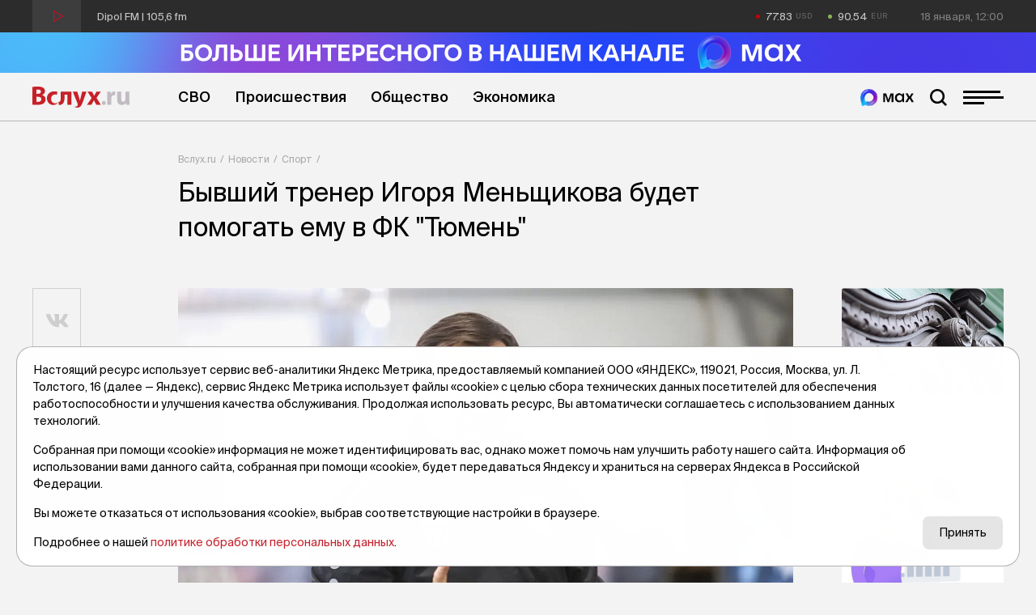

--- FILE ---
content_type: text/html; charset=utf-8
request_url: https://vsluh.ru/novosti/sport/byvshiy-trener-igorya-menshchikova-budet-pomogat-emu-v-fk-tyumen_403384/
body_size: 15683
content:
<!DOCTYPE html>
<html lang="ru" prefix="og: http://ogp.me/ns#">
<head>

	<meta charset="utf-8">
	<meta http-equiv="X-UA-Compatible" content="IE=edge">
	<meta name="viewport" content="width=device-width, initial-scale=1">

	<link rel="apple-touch-icon" sizes="180x180" href="/local/templates/main/images/favicon/apple-touch-icon.png">
	<link rel="icon" type="image/png" sizes="32x32" href="/local/templates/main/images/favicon/favicon-32x32.png">
	<link rel="icon" type="image/png" sizes="16x16" href="/local/templates/main/images/favicon/favicon-16x16.png">
	<link rel="manifest" href="/local/templates/main/images/favicon/site.webmanifest">
	<link rel="mask-icon" href="/local/templates/main/images/favicon/safari-pinned-tab.svg" color="#C72128">
	<link rel="shortcut icon" href="/local/templates/main/images/favicon/favicon.ico">
	<meta name="apple-mobile-web-app-title" content="Вслух.ру">
	<meta name="application-name" content="Вслух.ру">
	<meta name="msapplication-TileColor" content="#C72128">
	<meta name="msapplication-config" content="/local/templates/main/images/favicon/browserconfig.xml">
	<meta name="theme-color" content="#ffffff">

	<title>Бывший тренер Игоря Меньщикова будет помогать ему в ФК &quot;Тюмень&quot; | Вслух.ru</title>

	
	<!-- open graph -->
	<meta property="og:site_name" content="Вслух.ru">	<meta property="og:type" content="article">	<meta property="og:url" content="https://vsluh.ru/novosti/sport/byvshiy-trener-igorya-menshchikova-budet-pomogat-emu-v-fk-tyumen_403384/">	<meta property="og:title" content="Бывший тренер Игоря Меньщикова будет помогать ему в ФК &amp;quot;Тюмень&amp;quot;">	<meta property="og:description" content="В штабе нашей команды есть изменения. ">	<meta property="og:image" content="https://vsluh.ru/upload/archive/novosti/sport/c6b/byvshiy-trener-igorya-menshchikova-budet-pomogat-emu-v-fk-tyumen_403384/images/0rue1fqxh52xsi3gojc1uad1rryqqo30.jpg">	<meta property="og:image:secure_url" content="https://vsluh.ru/upload/archive/novosti/sport/c6b/byvshiy-trener-igorya-menshchikova-budet-pomogat-emu-v-fk-tyumen_403384/images/0rue1fqxh52xsi3gojc1uad1rryqqo30.jpg">	<meta property="og:image:width" content="1280">	<meta property="og:image:height" content="853">	<meta property="og:image:type" content="image/jpeg">	<meta property="twitter:url" content="https://vsluh.ru/novosti/sport/byvshiy-trener-igorya-menshchikova-budet-pomogat-emu-v-fk-tyumen_403384/">	<meta property="twitter:title" content="Бывший тренер Игоря Меньщикова будет помогать ему в ФК &amp;quot;Тюмень&amp;quot;">	<meta property="twitter:description" content="В штабе нашей команды есть изменения. ">	<meta property="twitter:card" content="summary_large_image">	<meta property="twitter:image" content="https://vsluh.ru/upload/archive/novosti/sport/c6b/byvshiy-trener-igorya-menshchikova-budet-pomogat-emu-v-fk-tyumen_403384/images/0rue1fqxh52xsi3gojc1uad1rryqqo30.jpg">	<link rel="image_src" href="https://vsluh.ru/upload/archive/novosti/sport/c6b/byvshiy-trener-igorya-menshchikova-budet-pomogat-emu-v-fk-tyumen_403384/images/0rue1fqxh52xsi3gojc1uad1rryqqo30.jpg">	<meta name="title" content="Бывший тренер Игоря Меньщикова будет помогать ему в ФК &amp;quot;Тюмень&amp;quot;">	<!-- /open graph -->

			
						
	<meta http-equiv="Content-Type" content="text/html; charset=UTF-8" />
<meta name="robots" content="index, follow" />
<meta name="keywords" content="Бывший тренер Игоря Меньщикова будет помогать ему в ФК &amp;quot;Тюмень&amp;quot;" />
<meta name="description" content="В штабе нашей команды есть изменения. " />
<link rel="canonical" href="https://vsluh.ru/novosti/sport/byvshiy-trener-igorya-menshchikova-budet-pomogat-emu-v-fk-tyumen_403384/" />
<script data-skip-moving="true">(function(w, d) {var v = w.frameCacheVars = {"CACHE_MODE":"HTMLCACHE","storageBlocks":[],"dynamicBlocks":{"usd":"d41d8cd98f00","eur":"d41d8cd98f00","LkGdQn":"0c9d0b5710b7","XEVOpk":"7c0cfb4421fd","g8taYv":"f27e797c0e03","retell":"2b786a42cd31","vote":"2b786a42cd31","comments":"2b786a42cd31","postfix":"a4b1a53a6a5f","recomendcontent":"e44517310ca7","also":"d80de13278bd","spetsproekty":"9d071c7ad24b","recomend":"a588d4fd3033","rIpOz9":"e7abc3a68dbf","NMQc3w":"a093f27b68f1"},"AUTO_UPDATE":true,"AUTO_UPDATE_TTL":0,"version":2};var inv = false;if (v.AUTO_UPDATE === false){if (v.AUTO_UPDATE_TTL && v.AUTO_UPDATE_TTL > 0){var lm = Date.parse(d.lastModified);if (!isNaN(lm)){var td = new Date().getTime();if ((lm + v.AUTO_UPDATE_TTL * 1000) >= td){w.frameRequestStart = false;w.preventAutoUpdate = true;return;}inv = true;}}else{w.frameRequestStart = false;w.preventAutoUpdate = true;return;}}var r = w.XMLHttpRequest ? new XMLHttpRequest() : (w.ActiveXObject ? new w.ActiveXObject("Microsoft.XMLHTTP") : null);if (!r) { return; }w.frameRequestStart = true;var m = v.CACHE_MODE; var l = w.location; var x = new Date().getTime();var q = "?bxrand=" + x + (l.search.length > 0 ? "&" + l.search.substring(1) : "");var u = l.protocol + "//" + l.host + l.pathname + q;r.open("GET", u, true);r.setRequestHeader("BX-ACTION-TYPE", "get_dynamic");r.setRequestHeader("X-Bitrix-Composite", "get_dynamic");r.setRequestHeader("BX-CACHE-MODE", m);r.setRequestHeader("BX-CACHE-BLOCKS", v.dynamicBlocks ? JSON.stringify(v.dynamicBlocks) : "");if (inv){r.setRequestHeader("BX-INVALIDATE-CACHE", "Y");}try { r.setRequestHeader("BX-REF", d.referrer || "");} catch(e) {}if (m === "APPCACHE"){r.setRequestHeader("BX-APPCACHE-PARAMS", JSON.stringify(v.PARAMS));r.setRequestHeader("BX-APPCACHE-URL", v.PAGE_URL ? v.PAGE_URL : "");}r.onreadystatechange = function() {if (r.readyState != 4) { return; }var a = r.getResponseHeader("BX-RAND");var b = w.BX && w.BX.frameCache ? w.BX.frameCache : false;if (a != x || !((r.status >= 200 && r.status < 300) || r.status === 304 || r.status === 1223 || r.status === 0)){var f = {error:true, reason:a!=x?"bad_rand":"bad_status", url:u, xhr:r, status:r.status};if (w.BX && w.BX.ready && b){BX.ready(function() {setTimeout(function(){BX.onCustomEvent("onFrameDataRequestFail", [f]);}, 0);});}w.frameRequestFail = f;return;}if (b){b.onFrameDataReceived(r.responseText);if (!w.frameUpdateInvoked){b.update(false);}w.frameUpdateInvoked = true;}else{w.frameDataString = r.responseText;}};r.send();var p = w.performance;if (p && p.addEventListener && p.getEntries && p.setResourceTimingBufferSize){var e = 'resourcetimingbufferfull';var h = function() {if (w.BX && w.BX.frameCache && w.BX.frameCache.frameDataInserted){p.removeEventListener(e, h);}else {p.setResourceTimingBufferSize(p.getEntries().length + 50);}};p.addEventListener(e, h);}})(window, document);</script>
<script data-skip-moving="true">(function(w, d, n) {var cl = "bx-core";var ht = d.documentElement;var htc = ht ? ht.className : undefined;if (htc === undefined || htc.indexOf(cl) !== -1){return;}var ua = n.userAgent;if (/(iPad;)|(iPhone;)/i.test(ua)){cl += " bx-ios";}else if (/Windows/i.test(ua)){cl += ' bx-win';}else if (/Macintosh/i.test(ua)){cl += " bx-mac";}else if (/Linux/i.test(ua) && !/Android/i.test(ua)){cl += " bx-linux";}else if (/Android/i.test(ua)){cl += " bx-android";}cl += (/(ipad|iphone|android|mobile|touch)/i.test(ua) ? " bx-touch" : " bx-no-touch");cl += w.devicePixelRatio && w.devicePixelRatio >= 2? " bx-retina": " bx-no-retina";if (/AppleWebKit/.test(ua)){cl += " bx-chrome";}else if (/Opera/.test(ua)){cl += " bx-opera";}else if (/Firefox/.test(ua)){cl += " bx-firefox";}ht.className = htc ? htc + " " + cl : cl;})(window, document, navigator);</script>


<link href="/bitrix/cache/css/s1/main/template_fe14d85fff1c09aa6ac3aad70510e7a5/template_fe14d85fff1c09aa6ac3aad70510e7a5_v1.css?1764919847129289" type="text/css"  data-template-style="true" rel="stylesheet" />







	<!-- Yandex.RTB -->
<script data-skip-moving="true">window.yaContextCb=window.yaContextCb||[]</script>
<script data-skip-moving="true" src="https://yandex.ru/ads/system/context.js" async></script>


</head>
<body class="newip">

	<!-- Yandex.Metrika counter -->
<script data-skip-moving="true">
   (function(m,e,t,r,i,k,a){m[i]=m[i]||function(){(m[i].a=m[i].a||[]).push(arguments)};
   m[i].l=1*new Date();
   for (var j = 0; j < document.scripts.length; j++) {if (document.scripts[j].src === r) { return; }}
   k=e.createElement(t),a=e.getElementsByTagName(t)[0],k.async=1,k.src=r,a.parentNode.insertBefore(k,a)})
   (window, document, "script", "https://mc.yandex.ru/metrika/tag.js", "ym");

   ym(55893754, "init", {
        clickmap:true,
        trackLinks:true,
        accurateTrackBounce:true,
        webvisor:true
   });
</script>
<noscript><div><img src="https://mc.yandex.ru/watch/55893754" style="position:absolute; left:-9999px;" alt="" /></div></noscript>
<!-- /Yandex.Metrika counter -->

<!--LiveInternet counter-->
<script data-skip-moving="true">
new Image().src = "//counter.yadro.ru/hit?r"+
escape(document.referrer)+((typeof(screen)=="undefined")?"":
";s"+screen.width+"*"+screen.height+"*"+(screen.colorDepth?
screen.colorDepth:screen.pixelDepth))+";u"+escape(document.URL)+
";h"+escape(document.title.substring(0,150))+
";"+Math.random();</script>
<!--/LiveInternet-->


	<div id="panel"></div>

	<div class="topline">
		<div class="container topline__wrapper">
			<div class="radio topline__left" data-src="https://icecast-sibinformburo.cdnvideo.ru/dipolfm">
				<div class="radio__wrapper">
					<div class="radio__play"></div>
					<div class="radio__title">Dipol FM | 105,6 fm</div>
				</div>
			</div>
			<div class="topline__right">
				<div class="curs topline__curs">
					<div class="curs__item curs--usd curs--red" id="usd">
						<div id="bxdynamic_usd_start" style="display:none"></div><div id="bxdynamic_usd_end" style="display:none"></div>					</div>
					<div class="curs__item curs--eur curs--green" id="eur">
						<div id="bxdynamic_eur_start" style="display:none"></div><div id="bxdynamic_eur_end" style="display:none"></div>					</div>
				</div>
				<div class="topline__datetime" id="datetime"></div>
			</div>
		</div>
	</div>

	<header class="header">
	    <div>
          <a href="https://max.ru/vsluh_ru" target="_blank">
            <picture>
              <source media="(max-width: 768px)" srcset="https://vsluh.ru/local/templates/main/images/Max_banner_mob.png" />
              <img src="https://vsluh.ru/local/templates/main/images/Max_banner_site.png" alt="Max banner"  style="width: 100%; height: auto;">
            </picture>
          </a>
        </div>
		<div class="container">
			<div class="header__wrapper">
				<div class="logo header__logo"><a href="/" class="logo__link">Вслух.ru</a></div>
				<div class="nav header__nav">
					<div id="bxdynamic_LkGdQn_start" style="display:none"></div>
	<ul class="nav__list">
									<li class="nav__item"><a href="/novosti/svo/" class="nav__link" title="СВО">СВО</a></li>
												<li class="nav__item"><a href="/novosti/proisshestviya/" class="nav__link" title="Происшествия">Происшествия</a></li>
												<li class="nav__item"><a href="/novosti/obshchestvo/" class="nav__link" title="Общество">Общество</a></li>
												<li class="nav__item"><a href="/novosti/ekonomika/" class="nav__link" title="Экономика">Экономика</a></li>
						</ul>
<div id="bxdynamic_LkGdQn_end" style="display:none"></div>				</div>
				<div class="header__burger">
					<a href="https://max.ru/vsluh_ru" target="_blank" class="max-btn" title="Мы в Мах"></a>
					<div class="search-btn"></div>
					<div class="burger"><span></span></div>
				</div>
				<div class="header__search search">
					<form action="/search/" class="form search__form">
	<input type="submit" value="">
	<input type="text" name="q" value="" maxlength="50" placeholder="Поиск публикации"></form>				</div>
			</div>
		</div>
	</header>
    
    <div class="divider-1_6rem"></div>
    <div class="divider-1_6rem"></div>
	<div class="nav-over">
		<div class="nav-over__wrapper">
			<div class="nav-over__close" data-click=".burger"></div>
			<div id="bxdynamic_XEVOpk_start" style="display:none"></div>
	<div class="nav-over__list">
									<a href="/novosti/proisshestviya/" class="nav-over__item" title="Происшествия">Происшествия</a>
												<a href="/novosti/besedy/" class="nav-over__item" title="Беседы">Беседы</a>
												<a href="/novosti/transport/" class="nav-over__item" title="Транспорт">Транспорт</a>
												<a href="/novosti/obshchestvo/" class="nav-over__item" title="Общество">Общество</a>
												<a href="/novosti/nedvizhimost/" class="nav-over__item" title="Недвижимость">Недвижимость</a>
												<a href="/novosti/obzor/" class="nav-over__item" title="Обзор">Обзор</a>
												<a href="/novosti/politika/" class="nav-over__item" title="Политика">Политика</a>
												<a href="/novosti/kultura/" class="nav-over__item" title="Культура">Культура</a>
												<a href="/novosti/dengi/" class="nav-over__item" title="Деньги">Деньги</a>
												<a href="/novosti/podkasty/" class="nav-over__item" title="Подкасты">Подкасты</a>
												<a href="/novosti/sport/" class="nav-over__item nav-over__item--active" title="Спорт">Спорт</a>
												<a href="/novosti/ekonomika/" class="nav-over__item" title="Экономика">Экономика</a>
												<a href="/spetsproekty/" class="nav-over__item" title="Спецпроекты">Спецпроекты</a>
												<a href="/novosti/archive/" class="nav-over__item" title="Архив новостей">Архив новостей</a>
												<a href="/archive/" class="nav-over__item" title="Печатное издание">Печатное издание</a>
												<a href="/gibdd/" class="nav-over__item" title="ГИБДД">ГИБДД</a>
						</div>
<div id="bxdynamic_XEVOpk_end" style="display:none"></div>			<div id="bxdynamic_g8taYv_start" style="display:none"></div>
	<div class="social-over nav-over__social">
					<div class="social-over__item"><a href="https://vk.com/vsluh_ru" class="social-over__link" title="Vk" target="_blank">Vk</a></div>
					<div class="social-over__item"><a href="https://ok.ru/group/57280217481262" class="social-over__link" title="Odnoklassniki" target="_blank">Odnoklassniki</a></div>
					<div class="social-over__item"><a href="https://t.me/vsluh_tmn" class="social-over__link" title="Telegram" target="_blank">Telegram</a></div>
					<div class="social-over__item"><a href="https://dzen.ru/vsluh_ru" class="social-over__link" title="Dzen" target="_blank">Dzen</a></div>
			</div>
<div id="bxdynamic_g8taYv_end" style="display:none"></div>		</div>
	</div>
	<div class="content">

					<div class="container"><div class="content-detail__wrapper"><div class="content-detail__left"></div><div class="bread content-detail__center"><div class="bread__wrapper"><div class="bread__path"><div class="bread__item"><a href="/" class="bread__link" title="Вслух.ru">Вслух.ru</a></div><div class="bread__item"><a href="/novosti/" class="bread__link" title="Новости">Новости</a></div><div class="bread__item"><a href="/novosti/sport/" class="bread__link" title="Спорт">Спорт</a></div></div><h1 class="bread__title">Бывший тренер Игоря Меньщикова будет помогать ему в ФК &quot;Тюмень&quot;</h1></div></div><div class="content-detail__right"></div></div></div><script type="application/ld+json">{"@context": "http://schema.org","@graph": [{"@type": "BreadcrumbList","itemListElement":[{"@type": "ListItem", "position": 1, "item": {"@id": "https://vsluh.ru/", "name": "Вслух.ru"}},{"@type": "ListItem", "position": 2, "item": {"@id": "https://vsluh.ru/novosti/", "name": "Новости"}},{"@type": "ListItem", "position": 3, "item": {"@id": "https://vsluh.ru/novosti/sport/", "name": "Спорт"}}]}]}</script>		
<div class="container">
	<div class="content-detail__wrapper">
		<div class="content-detail__left">
			<div class="divider-4rem"></div>
<div class="share">
	<div class="share__items">
		<a href="#" data-share="vk" data-url="https://vsluh.ru/novosti/sport/byvshiy-trener-igorya-menshchikova-budet-pomogat-emu-v-fk-tyumen_403384/" title="Поделиться в vk" class="share__link share__link--vk"><i class="fab fa-vk"></i></a>
				<a href="#" data-share="ok" data-url="https://vsluh.ru/novosti/sport/byvshiy-trener-igorya-menshchikova-budet-pomogat-emu-v-fk-tyumen_403384/" title="Поделиться в одноклассниках" class="share__link share__link--odnoklassniki"><i class="fab fa-odnoklassniki"></i></a>
				<a href="#" data-share="tg" data-url="https://vsluh.ru/novosti/sport/byvshiy-trener-igorya-menshchikova-budet-pomogat-emu-v-fk-tyumen_403384/" title="Поделиться в telegram" class="share__link share__link--telegram"><i class="fab fa-telegram-plane"></i></a>
	</div>
</div>		</div>
		<div class="content-detail__center">
			<div class="divider-4rem"></div>
			<!-- новость c6b -->
			<div class="post">
															<div class="">
							<div class="swiper-container swiper-container-main">
								<div class="swiper-wrapper">
																			<div class="swiper-slide">
											<a href="/upload/archive/novosti/sport/c6b/byvshiy-trener-igorya-menshchikova-budet-pomogat-emu-v-fk-tyumen_403384/images/0rue1fqxh52xsi3gojc1uad1rryqqo30.jpg" data-fancybox="slider" data-width="1280" data-height="853" title="Бывший тренер Игоря Меньщикова будет помогать ему в ФК &quot;Тюмень&quot;" data-caption="Бывший тренер Игоря Меньщикова будет помогать ему в ФК &quot;Тюмень&quot;" class="swiper-link">
												<img class="swiper-img swiper-lazy" src="/upload/resize_cache/archive/novosti/sport/c6b/byvshiy-trener-igorya-menshchikova-budet-pomogat-emu-v-fk-tyumen_403384/images/200_200_0/0rue1fqxh52xsi3gojc1uad1rryqqo30.jpg" data-src="/upload/resize_cache/archive/novosti/sport/c6b/byvshiy-trener-igorya-menshchikova-budet-pomogat-emu-v-fk-tyumen_403384/images/760_760_0/0rue1fqxh52xsi3gojc1uad1rryqqo30.jpg" alt="Бывший тренер Игоря Меньщикова будет помогать ему в ФК &quot;Тюмень&quot;">
											</a>
										</div>
																	</div>
								<div class="swiper-controls">
									<div class="swiper-button swiper-button-prev"></div>
									<div class="swiper-pagination"></div>
									<div class="swiper-button swiper-button-next"></div>
								</div>
							</div>
						</div>
													<div class="post__labels-author-date">
					<div class="label label--big post__labels">
						<a href="/novosti/sport/" title="Спорт" class="label__item">Спорт</a>
																																							</div>
					<div class="post__author">Вслух.ру</div>
					<div class="post__date">6 февраля 2024, 15:30</div>
				</div>
									<div class="post__tags">
													<div data-href="/search/?tags=ФК Тюмень" class="post__tag">#ФК Тюмень</div>
													<div data-href="/search/?tags=футбол" class="post__tag">#футбол</div>
													<div data-href="/search/?tags=кадры" class="post__tag">#кадры</div>
													<div data-href="/search/?tags=тренер" class="post__tag">#тренер</div>
													<div data-href="/search/?tags=Тюмень" class="post__tag">#Тюмень</div>
													<div data-href="/search/?tags=новости Тюмени" class="post__tag">#новости Тюмени</div>
																	</div>
								<h2 class="post__anons">В штабе нашей команды есть изменения. </h2>				<div id="bxdynamic_retell_start" style="display:none"></div>								<div id="bxdynamic_retell_end" style="display:none"></div>									<div class="post__text">
						<p>Тренерский штаб футбольной &laquo;Тюмени&raquo; пополнился ещё одним специалистом. В&nbsp;него вошёл 58-летний Олег Стогов.</p><p>Последние три года он&nbsp;был спортивным директором команды второй лиги &laquo;Муром&raquo;, а&nbsp;до&nbsp;этого работал главным тренером в&nbsp;&laquo;Смоленске&raquo;, &laquo;Химках&raquo; и&nbsp;других клубах. Приезжал в&nbsp;Тюмень в&nbsp;качестве наставника казанского &laquo;Рубина-2&raquo;, сообщает пресс-служба нашей команды.</p><h5>&laquo;Мы&nbsp;с&nbsp;ним знакомы очень давно,&nbsp;&mdash; прокомментировал главный тренер &bdquo;Тюмени&ldquo; Игорь Меньщиков. &mdash;&nbsp;По-моему, играли вместе в&nbsp;двух командах&nbsp;&mdash; волгоградском &bdquo;Роторе&ldquo; и&nbsp;&bdquo;Металлурге&ldquo; из&nbsp;Липецка. А&nbsp;ещё Олег Валерьевич тренировал меня. Во&nbsp;владимирском &bdquo;Торпедо&ldquo; я&nbsp;был футболистом, а&nbsp;он&nbsp;&mdash; главным тренером. У&nbsp;него богатейший опыт как у&nbsp;игрока. Был быстрым фланговым футболистом. Мы&nbsp;вместе становились серебряными призёрами чемпионата России&raquo;. </h5><p>Если говорить о&nbsp;тренерском опыте, то&nbsp;он, к&nbsp;примеру, работал в&nbsp;первом дивизионе с&nbsp;&laquo;Химками&raquo;. Возглавлял &laquo;Юрмалу&raquo; в&nbsp;чемпионате Латвии, говорит наставник &laquo;Тюмени&raquo;. Олег Стогов имеет лицензию УЕФА-ПРО.</p><p>&laquo;У&nbsp;нас в&nbsp;&bdquo;Тюмени&ldquo; нет разделения, как в&nbsp;некоторых командах,&nbsp;&mdash; один работает с&nbsp;нападающими, другой&nbsp;&mdash; с&nbsp;защитниками&hellip; За&nbsp;исключением Валерия Алескарова, который занимается с&nbsp;вратарями. Мы&nbsp;все вместе делаем одно дело. С&nbsp;Олегом Валерьевичем у&nbsp;нас схожее видение футбола, но&nbsp;надеюсь, что мы&nbsp;будем дискутировать, что очень хорошо помогает общему делу&raquo;,&nbsp;&mdash; заметил Игорь Меньщиков.</p>													<p><em>Фото: ФК «Тюмень»</em></p>
											</div>
								<div id="bxdynamic_vote_start" style="display:none"></div>								<div id="bxdynamic_vote_end" style="display:none"></div>				<div id="bxdynamic_comments_start" style="display:none"></div>								<div id="bxdynamic_comments_end" style="display:none"></div>				<div id="bxdynamic_postfix_start" style="display:none"></div>				<!-- postfix -->
<div class="postfix">
	<div class="postfix__links">
		<a target="_blank" class="postfix__link" href="https://t.me/vsluh_tmn"><i class="fab fa-telegram-plane"></i></a>
		<!-- <a target="_blank" class="postfix__link" href="https://zen.yandex.ru/id/5e20279f028d6800b1143138"><i class="fab fa-yandex"></i></a> -->
		<a target="_blank" class="postfix__link" href="https://vk.com/vsluh_ru"><i class="fab fa-vk"></i></a>
		<a target="_blank" class="postfix__link" href="https://max.ru/vsluh_ru">
			<img src="https://vsluh.ru/local/templates/main/images/Tyumen-Time_Bright.png" alt="Мы в Мах">
		</a>
	</div>
	<div class="postfix__text">
		Неудобно на&nbsp;сайте? Читайте самое интересное в&nbsp;<a target="_blank" href="https://t.me/vsluh_tmn">Telegram</a>,&nbsp;самое полезное в&nbsp;<!--<a target="_blank" href="https://zen.yandex.ru/id/5e20279f028d6800b1143138">Яндекс-Дзен</a>--><a target="_blank" href="https://vk.com/vsluh_ru">Vk</a>&nbsp;и&nbsp;самое актуальное в <a target="_blank" href="https://max.ru/vsluh_ru">MAX</a> 
	</div>
</div> 				<div id="bxdynamic_postfix_end" style="display:none"></div>			</div>
			<!-- яндекс материалы -->
			<script type="application/ld+json">
				{
					"@context": "http://schema.org",
					"@graph": [
						{
							"@type": "NewsArticle",
							"@id": "https://vsluh.ru/novosti/sport/byvshiy-trener-igorya-menshchikova-budet-pomogat-emu-v-fk-tyumen_403384/",
							"headline": "Бывший тренер Игоря Меньщикова будет помогать ему в ФК &quot;Тюмень&quot;",
							"alternativeHeadline": "В штабе нашей команды есть изменения. ",
							"datePublished": "06.02.2024 15:30:00",
							"dateModified": "06.02.2024 16:19:17",
							"text": "Тренерский штаб футбольной &laquo;Тюмени&raquo; пополнился ещё одним специалистом. В&nbsp;него вошёл 58-летний Олег Стогов.Последние три года он&nbsp;был спортивным директором команды второй лиги &laquo;Муром&raquo;, а&nbsp;до&nbsp;этого работал главным тренером в&nbsp;&laquo;Смоленске&raquo;, &laquo;Химках&raquo; и&nbsp;других клубах. Приезжал в&nbsp;Тюмень в&nbsp;качестве наставника казанского &laquo;Рубина-2&raquo;, сообщает пресс-служба нашей команды.&laquo;Мы&nbsp;с&nbsp;ним знакомы очень давно,&nbsp;&mdash; прокомментировал главный тренер &bdquo;Тюмени&ldquo; Игорь Меньщиков. &mdash;&nbsp;По-моему, играли вместе в&nbsp;двух командах&nbsp;&mdash; волгоградском &bdquo;Роторе&ldquo; и&nbsp;&bdquo;Металлурге&ldquo; из&nbsp;Липецка. А&nbsp;ещё Олег Валерьевич тренировал меня. Во&nbsp;владимирском &bdquo;Торпедо&ldquo; я&nbsp;был футболистом, а&nbsp;он&nbsp;&mdash; главным тренером. У&nbsp;него богатейший опыт как у&nbsp;игрока. Был быстрым фланговым футболистом. Мы&nbsp;вместе становились серебряными призёрами чемпионата России&raquo;. Если говорить о&nbsp;тренерском опыте, то&nbsp;он, к&nbsp;примеру, работал в&nbsp;первом дивизионе с&nbsp;&laquo;Химками&raquo;. Возглавлял &laquo;Юрмалу&raquo; в&nbsp;чемпионате Латвии, говорит наставник &laquo;Тюмени&raquo;. Олег Стогов имеет лицензию УЕФА-ПРО.&laquo;У&nbsp;нас в&nbsp;&bdquo;Тюмени&ldquo; нет разделения, как в&nbsp;некоторых командах,&nbsp;&mdash; один работает с&nbsp;нападающими, другой&nbsp;&mdash; с&nbsp;защитниками&hellip; За&nbsp;исключением Валерия Алескарова, который занимается с&nbsp;вратарями. Мы&nbsp;все вместе делаем одно дело. С&nbsp;Олегом Валерьевичем у&nbsp;нас схожее видение футбола, но&nbsp;надеюсь, что мы&nbsp;будем дискутировать, что очень хорошо помогает общему делу&raquo;,&nbsp;&mdash; заметил Игорь Меньщиков.",
							"author": [
								{"@type": "Person", "name": "Вслух.ру"}
							],
							"url": "https://vsluh.ru/novosti/sport/byvshiy-trener-igorya-menshchikova-budet-pomogat-emu-v-fk-tyumen_403384/",
							"publisher": {
								"@type": "Organization",
								"name": "Вслух.ру",
								"url": "https://vsluh.ru",
								"logo": {
									"@type": "ImageObject",
									"url": "/local/templates/main/images/logo.svg"
								}
							}
						}
					]
				}
			</script>
			<div class="divider-0_8rem"></div>
			<div id="bxdynamic_recomendcontent_start" style="display:none"></div>			
<!-- Yandex.RTB R-A-3987254-7 -->
<div id="yandex_rtb_R-A-3987254-7"></div>
			<div id="bxdynamic_recomendcontent_end" style="display:none"></div>			<div class="news-also">
				<div id="bxdynamic_also_start" style="display:none"></div>				
<div class="divider-1_2rem"></div>
<!-- дополнительные новости -->
<div class="post-section">
	<div class="post-section__title display-inline-block">
		<div class="post-section__title-link">Новости по теме</div>
	</div>
	<div class="divider-4_8rem"></div>
</div>
<div class="post-list">
					<div class="post-list__item" id="bx_651765591_423296">
			<div class="post-list__author-date">
				<div class="post-list__author">Вслух.ру</div>
				<div class="post-list__date">12 января, 16:44</div>
			</div>
			<a href="/novosti/sport/za-fk-tyumen-budet-igrat-molodoy-napadayushchiy-pod-dva-metra-rostom_423296/" title="За ФК «Тюмень» будет играть молодой нападающий под два метра ростом" class="post-list__link">
				<div class="post-list__left">
					<div class="post-list__img ibg">
						<img src="/upload/resize_cache/iblock/e18/500_500_0/2uy8apjc2zi3zhnnupb3gdxly40dfypr.webp" alt="За ФК «Тюмень» будет играть молодой нападающий под два метра ростом">
					</div>
				</div>
				<div class="post-list__right">
					<div class="post-list__name">За ФК «Тюмень» будет играть молодой нападающий под два метра ростом</div>
					<div class="post-list__anons">Артем Аношин выбрал №74.<br />
</div>
											<div class="post-list__tags">
															<div data-href="/search/?tags=ФК Тюмень" class="post-list__tag">#ФК Тюмень</div>
															<div data-href="/search/?tags=футбол" class="post-list__tag">#футбол</div>
															<div data-href="/search/?tags=ФНЛ-2" class="post-list__tag">#ФНЛ-2</div>
															<div data-href="/search/?tags=команда" class="post-list__tag">#команда</div>
															<div data-href="/search/?tags=Тюмень" class="post-list__tag">#Тюмень</div>
															<div data-href="/search/?tags=новости Тюмени" class="post-list__tag">#новости Тюмени</div>
															<div data-href="/search/?tags=тк" class="post-list__tag">#тк</div>
													</div>
									</div>
			</a>
		</div>
					<div class="post-list__item" id="bx_651765591_422243">
			<div class="post-list__author-date">
				<div class="post-list__author">Вслух.ру</div>
				<div class="post-list__date">28 ноября 2025, 17:26</div>
			</div>
			<a href="/novosti/sport/poluzashchitnik-fk-tyumen-vladlen-babaev-vystupit-v-sbornoy-fnl_422243/" title="Полузащитник ФК «Тюмень» Владлен Бабаев выступит в сборной ФНЛ" class="post-list__link">
				<div class="post-list__left">
					<div class="post-list__img ibg">
						<img src="/upload/resize_cache/iblock/8dc/500_500_0/gp5093yzex1z5gr9v4z74r4v79ysgybu.jpg" alt="Полузащитник ФК «Тюмень» Владлен Бабаев выступит в сборной ФНЛ">
					</div>
				</div>
				<div class="post-list__right">
					<div class="post-list__name">Полузащитник ФК «Тюмень» Владлен Бабаев выступит в сборной ФНЛ</div>
					<div class="post-list__anons">На следующей неделе пройдет товарищеский матч в Сухуме.</div>
											<div class="post-list__tags">
															<div data-href="/search/?tags=ФК Тюмень" class="post-list__tag">#ФК Тюмень</div>
															<div data-href="/search/?tags=футбол" class="post-list__tag">#футбол</div>
															<div data-href="/search/?tags=ФНЛ" class="post-list__tag">#ФНЛ</div>
															<div data-href="/search/?tags=ФНЛ-2" class="post-list__tag">#ФНЛ-2</div>
															<div data-href="/search/?tags=сборная" class="post-list__tag">#сборная</div>
															<div data-href="/search/?tags=матч" class="post-list__tag">#матч</div>
															<div data-href="/search/?tags=Тюмень" class="post-list__tag">#Тюмень</div>
															<div data-href="/search/?tags=новости Тюмени" class="post-list__tag">#новости Тюмени</div>
															<div data-href="/search/?tags=новости России" class="post-list__tag">#новости России</div>
															<div data-href="/search/?tags=тк" class="post-list__tag">#тк</div>
													</div>
									</div>
			</a>
		</div>
					<div class="post-list__item" id="bx_651765591_422249">
			<div class="post-list__author-date">
				<div class="post-list__author">Вслух.ру</div>
				<div class="post-list__date">28 ноября 2025, 14:58</div>
			</div>
			<a href="/novosti/sport/kapitan-ivan-chudin-pokinul-fk-tyumen_422249/" title="Капитан Иван Чудин покинул ФК «Тюмень»" class="post-list__link">
				<div class="post-list__left">
					<div class="post-list__img ibg">
						<img src="/upload/resize_cache/iblock/4cc/500_500_0/vszxijbdnw5yd6mhgnf55scy4ati4i9d.webp" alt="Капитан Иван Чудин покинул ФК «Тюмень»">
					</div>
				</div>
				<div class="post-list__right">
					<div class="post-list__name">Капитан Иван Чудин покинул ФК «Тюмень»</div>
					<div class="post-list__anons">Даниил Камлашев продлил контракт.</div>
											<div class="post-list__tags">
															<div data-href="/search/?tags=ФК Тюмень" class="post-list__tag">#ФК Тюмень</div>
															<div data-href="/search/?tags=футбол" class="post-list__tag">#футбол</div>
															<div data-href="/search/?tags=ФНЛ-2" class="post-list__tag">#ФНЛ-2</div>
															<div data-href="/search/?tags=команда" class="post-list__tag">#команда</div>
															<div data-href="/search/?tags=кадры" class="post-list__tag">#кадры</div>
															<div data-href="/search/?tags=Тюмень" class="post-list__tag">#Тюмень</div>
															<div data-href="/search/?tags=новости Тюмени" class="post-list__tag">#новости Тюмени</div>
															<div data-href="/search/?tags=тк" class="post-list__tag">#тк</div>
													</div>
									</div>
			</a>
		</div>
					<div class="post-list__item" id="bx_651765591_422070">
			<div class="post-list__author-date">
				<div class="post-list__author">Вслух.ру</div>
				<div class="post-list__date">21 ноября 2025, 18:18</div>
			</div>
			<a href="/novosti/sport/futbolisty-tyumeni-ushli-v-otpusk-glavnym-trenerom-ostaetsya-timur-kasimov_422070/" title="Футболисты «Тюмени» ушли в отпуск, главным тренером остается Тимур Касимов" class="post-list__link">
				<div class="post-list__left">
					<div class="post-list__img ibg">
						<img src="/upload/resize_cache/iblock/2ee/500_500_0/cp15anvlqhgk8gqxlbnl7tdt0yf54rpj.jpg" alt="Футболисты «Тюмени» ушли в отпуск, главным тренером остается Тимур Касимов">
					</div>
				</div>
				<div class="post-list__right">
					<div class="post-list__name">Футболисты «Тюмени» ушли в отпуск, главным тренером остается Тимур Касимов</div>
					<div class="post-list__anons">В составе тренерского штаба и команды вероятны изменения.</div>
											<div class="post-list__tags">
															<div data-href="/search/?tags=ФК Тюмень" class="post-list__tag">#ФК Тюмень</div>
															<div data-href="/search/?tags=ФНЛ-2" class="post-list__tag">#ФНЛ-2</div>
															<div data-href="/search/?tags=футбол" class="post-list__tag">#футбол</div>
															<div data-href="/search/?tags=Тимур Касимов" class="post-list__tag">#Тимур Касимов</div>
															<div data-href="/search/?tags=Тюмень" class="post-list__tag">#Тюмень</div>
															<div data-href="/search/?tags=новости Тюмени" class="post-list__tag">#новости Тюмени</div>
															<div data-href="/search/?tags=новости России" class="post-list__tag">#новости России</div>
															<div data-href="/search/?tags=тк" class="post-list__tag">#тк</div>
													</div>
									</div>
			</a>
		</div>
					<div class="post-list__item" id="bx_651765591_421945">
			<div class="post-list__author-date">
				<div class="post-list__author">Вслух.ру</div>
				<div class="post-list__date">17 ноября 2025, 07:24</div>
			</div>
			<a href="/novosti/sport/posle-poslednego-matcha-goda-fk-tyumen-otpravitsya-v-serebro_421945/" title="После последнего матча года ФК «Тюмень» отправится в «Серебро»" class="post-list__link">
				<div class="post-list__left">
					<div class="post-list__img ibg">
						<img src="/upload/resize_cache/iblock/498/500_500_0/q40t06sg0ws4ueuz1swcrat7dvozf9jp.jpg" alt="После последнего матча года ФК «Тюмень» отправится в «Серебро»">
					</div>
				</div>
				<div class="post-list__right">
					<div class="post-list__name">После последнего матча года ФК «Тюмень» отправится в «Серебро»</div>
					<div class="post-list__anons">Главный тренер прокомментировал итог.</div>
											<div class="post-list__tags">
															<div data-href="/search/?tags=ФК Тюмень" class="post-list__tag">#ФК Тюмень</div>
															<div data-href="/search/?tags=футбол" class="post-list__tag">#футбол</div>
															<div data-href="/search/?tags=ФНЛ-2" class="post-list__tag">#ФНЛ-2</div>
															<div data-href="/search/?tags=Тимур Касимов" class="post-list__tag">#Тимур Касимов</div>
															<div data-href="/search/?tags=Тюмень" class="post-list__tag">#Тюмень</div>
															<div data-href="/search/?tags=новости Тюмени" class="post-list__tag">#новости Тюмени</div>
															<div data-href="/search/?tags=новости России" class="post-list__tag">#новости России</div>
															<div data-href="/search/?tags=тк" class="post-list__tag">#тк</div>
													</div>
									</div>
			</a>
		</div>
	</div>
<div class="divider-1_2rem"></div>
<!-- дополнительные новости -->
<div class="post-section">
	<div class="post-section__title display-inline-block">
		<div class="post-section__title-link">Последние новости</div>
	</div>
	<div class="divider-4_8rem"></div>
</div>
<div class="post-list">
					<div class="post-list__item" id="bx_1373509569_423290">
			<div class="post-list__author-date">
				<div class="post-list__author">Вслух.ру</div>
				<div class="post-list__date">12 января, 21:28</div>
			</div>
			<a href="/novosti/obshchestvo/yamaltsam-nazvali-krasivye-daty-dlya-brakosochetaniya-v-2026-godu_423290/" title="Ямальцам назвали красивые даты для бракосочетания в 2026 году" class="post-list__link">
				<div class="post-list__left">
					<div class="post-list__img ibg">
						<img src="/upload/resize_cache/iblock/af1/500_500_0/x9w8vysuwiclt1vg2drrplnzyizza0w5.jpg" alt="Ямальцам назвали красивые даты для бракосочетания в 2026 году">
					</div>
				</div>
				<div class="post-list__right">
					<div class="post-list__name">Ямальцам назвали красивые даты для бракосочетания в 2026 году</div>
					<div class="post-list__anons">Очень востребованы зеркальные даты.</div>
											<div class="post-list__tags">
															<div data-href="/search/?tags=ЗАГС" class="post-list__tag">#ЗАГС</div>
															<div data-href="/search/?tags=бракосочетание" class="post-list__tag">#бракосочетание</div>
															<div data-href="/search/?tags=свадьба" class="post-list__tag">#свадьба</div>
															<div data-href="/search/?tags=ЯНАО" class="post-list__tag">#ЯНАО</div>
															<div data-href="/search/?tags=Ямал" class="post-list__tag">#Ямал</div>
															<div data-href="/search/?tags=Тюменская область" class="post-list__tag">#Тюменская область</div>
															<div data-href="/search/?tags=тк" class="post-list__tag">#тк</div>
													</div>
									</div>
			</a>
		</div>
					<div class="post-list__item" id="bx_1373509569_423291">
			<div class="post-list__author-date">
				<div class="post-list__author">Вслух.ру</div>
				<div class="post-list__date">12 января, 20:47</div>
			</div>
			<a href="/novosti/obshchestvo/v-novosibirske-nachali-podgotovku-k-kreshchenskim-kupaniyam_423291/" title="В Новосибирске начали подготовку к крещенским купаниям" class="post-list__link">
				<div class="post-list__left">
					<div class="post-list__img ibg">
						<img src="/upload/resize_cache/iblock/94f/500_500_0/7k4c31hq7nyslhr70h280q7toyzz4347.jpg" alt="В Новосибирске начали подготовку к крещенским купаниям">
					</div>
				</div>
				<div class="post-list__right">
					<div class="post-list__name">В Новосибирске начали подготовку к крещенским купаниям</div>
					<div class="post-list__anons">Гражданам напомнили о безопасности.</div>
											<div class="post-list__tags">
															<div data-href="/search/?tags=Крещение" class="post-list__tag">#Крещение</div>
															<div data-href="/search/?tags=купание" class="post-list__tag">#купание</div>
															<div data-href="/search/?tags=подготовка" class="post-list__tag">#подготовка</div>
															<div data-href="/search/?tags=православие" class="post-list__tag">#православие</div>
															<div data-href="/search/?tags=христианство" class="post-list__tag">#христианство</div>
															<div data-href="/search/?tags=безопасность" class="post-list__tag">#безопасность</div>
															<div data-href="/search/?tags=спасатели" class="post-list__tag">#спасатели</div>
															<div data-href="/search/?tags=Новосибирск" class="post-list__tag">#Новосибирск</div>
															<div data-href="/search/?tags=новости России" class="post-list__tag">#новости России</div>
															<div data-href="/search/?tags=тк" class="post-list__tag">#тк</div>
													</div>
									</div>
			</a>
		</div>
					<div class="post-list__item" id="bx_1373509569_423279">
			<div class="post-list__author-date">
				<div class="post-list__author">Вслух.ру</div>
				<div class="post-list__date">12 января, 20:01</div>
			</div>
			<a href="/novosti/proisshestviya/zhitelya-tyumenskogo-okruga-osudyat-za-ubiystvo-spyashchey-sozhitelnitsy_423279/" title="Жителя Тюменского округа осудят за убийство спящей сожительницы" class="post-list__link">
				<div class="post-list__left">
					<div class="post-list__img ibg">
						<img src="/upload/resize_cache/iblock/1d3/500_500_0/et2c6nad0v6sicl213hx0tftb4rcd7w0.png" alt="Жителя Тюменского округа осудят за убийство спящей сожительницы">
					</div>
				</div>
				<div class="post-list__right">
					<div class="post-list__name">Жителя Тюменского округа осудят за убийство спящей сожительницы</div>
					<div class="post-list__anons">Эксперты насчитали 13 ударов ножом.<br />
</div>
											<div class="post-list__tags">
															<div data-href="/search/?tags=СК РФ" class="post-list__tag">#СК РФ</div>
															<div data-href="/search/?tags=Следком" class="post-list__tag">#Следком</div>
															<div data-href="/search/?tags=Следственный комитет" class="post-list__tag">#Следственный комитет</div>
															<div data-href="/search/?tags=убийство" class="post-list__tag">#убийство</div>
															<div data-href="/search/?tags=уголовное дело" class="post-list__tag">#уголовное дело</div>
															<div data-href="/search/?tags=Тюменский округ" class="post-list__tag">#Тюменский округ</div>
															<div data-href="/search/?tags=тк" class="post-list__tag">#тк</div>
													</div>
									</div>
			</a>
		</div>
					<div class="post-list__item" id="bx_1373509569_423304">
			<div class="post-list__author-date">
				<div class="post-list__author">Вслух.ру</div>
				<div class="post-list__date">12 января, 19:51</div>
			</div>
			<a href="/novosti/politika/shtormovoe-preduprezhdenie-pered-pokholodaniem-maksim-afanasev-obratilsya-k-tyumentsam_423304/" title="Штормовое предупреждение: перед похолоданием Максим Афанасьев обратился к тюменцам" class="post-list__link">
				<div class="post-list__left">
					<div class="post-list__img ibg">
						<img src="/upload/resize_cache/iblock/94e/500_500_0/nto11rg3y1qnee2qo0phayq9fgkr8y8t.jpg" alt="Штормовое предупреждение: перед похолоданием Максим Афанасьев обратился к тюменцам">
					</div>
				</div>
				<div class="post-list__right">
					<div class="post-list__name">Штормовое предупреждение: перед похолоданием Максим Афанасьев обратился к тюменцам</div>
					<div class="post-list__anons">Глава города призвал жителей беречь себя и своих близких.</div>
											<div class="post-list__tags">
															<div data-href="/search/?tags=мороз" class="post-list__tag">#мороз</div>
															<div data-href="/search/?tags=холод" class="post-list__tag">#холод</div>
															<div data-href="/search/?tags=Максим Афанасьев" class="post-list__tag">#Максим Афанасьев</div>
															<div data-href="/search/?tags=обращение" class="post-list__tag">#обращение</div>
															<div data-href="/search/?tags=Тюмень" class="post-list__tag">#Тюмень</div>
															<div data-href="/search/?tags=Тюменская область" class="post-list__tag">#Тюменская область</div>
															<div data-href="/search/?tags=тк" class="post-list__tag">#тк</div>
													</div>
									</div>
			</a>
		</div>
					<div class="post-list__item" id="bx_1373509569_423294">
			<div class="post-list__author-date">
				<div class="post-list__author">Вслух.ру</div>
				<div class="post-list__date">12 января, 19:21</div>
			</div>
			<a href="/novosti/obshchestvo/v-omutinskom-prostyatsya-s-direktorom-shkoly-svetlanoy-kolychevoy_423294/" title="В Омутинском простятся с директором школы Светланой Колычевой" class="post-list__link">
				<div class="post-list__left">
					<div class="post-list__img ibg">
						<img src="/upload/resize_cache/iblock/fea/500_500_0/8didnvu8tvne0jh6j6ynm1w2ous9asn1.jpg" alt="В Омутинском простятся с директором школы Светланой Колычевой">
					</div>
				</div>
				<div class="post-list__right">
					<div class="post-list__name">В Омутинском простятся с директором школы Светланой Колычевой</div>
					<div class="post-list__anons">Педагога проводят в последний путь 13 января.</div>
											<div class="post-list__tags">
															<div data-href="/search/?tags=некролог" class="post-list__tag">#некролог</div>
															<div data-href="/search/?tags=прощание" class="post-list__tag">#прощание</div>
															<div data-href="/search/?tags=педагог" class="post-list__tag">#педагог</div>
															<div data-href="/search/?tags=директор" class="post-list__tag">#директор</div>
															<div data-href="/search/?tags=Омутинское" class="post-list__tag">#Омутинское</div>
															<div data-href="/search/?tags=Тюменская область" class="post-list__tag">#Тюменская область</div>
															<div data-href="/search/?tags=тк" class="post-list__tag">#тк</div>
													</div>
									</div>
			</a>
		</div>
	</div>
				<div id="bxdynamic_also_end" style="display:none"></div>			</div>
		</div>
		<div class="content-detail__right">
			<div id="bxdynamic_spetsproekty_start" style="display:none"></div>			
	<div class="divider-4rem"></div>
	<div class="cards-right">
								<div class="cards-right__item">
				<a href="/long/tum_nalichniki/" title="«Сделано в Сибири»: чем уникальны тюменские наличники? " class="cards-right__link" id="bx_3485106786_413158">
					<div class="cards-right__img ibg">
						<img class="lazy" src="/local/templates/main/images/pixel.gif" data-src="/upload/resize_cache/iblock/e00/500_500_0/sl105agdxmgidrghnfbshewnrnsc0oa5.jpg" alt="«Сделано в Сибири»: чем уникальны тюменские наличники? ">
					</div>
					<div class="cards-right__name">«Сделано в Сибири»: чем уникальны тюменские наличники? </div>
				</a>
			</div>
								<div class="cards-right__item">
				<a href="/long/yandex360/" title="Как Яндекс 360 для бизнеса помогает создавать автономные онлайн-офисы" class="cards-right__link" id="bx_3485106786_412968">
					<div class="cards-right__img ibg">
						<img class="lazy" src="/local/templates/main/images/pixel.gif" data-src="/upload/resize_cache/iblock/859/500_500_0/3u45neet6cfwihzj1ox4uacx4fh7a6px.jpg" alt="Как Яндекс 360 для бизнеса помогает создавать автономные онлайн-офисы">
					</div>
					<div class="cards-right__name">Как Яндекс 360 для бизнеса помогает создавать автономные онлайн-офисы</div>
				</a>
			</div>
			</div>
			<div id="bxdynamic_spetsproekty_end" style="display:none"></div>			<div id="bxdynamic_recomend_start" style="display:none"></div>			<div class="divider-4rem"></div>
<div class="recomend">
		<div class="recomend__item">
		<!-- Yandex.RTB R-A-3987254-2 -->
		<div id="yandex_rtb_R-A-3987254-2"></div>
			</div>
</div>			<div id="bxdynamic_recomend_end" style="display:none"></div>		</div>
	</div>
</div>
		<div class="container">
	<div class="divider-4_8rem"></div>
	<div class="content__wrapper">
		<div class="recomend">
			<div class="recomend__item">
				<script data-skip-moving="true" async src="https://tabun.info/out/index.php"></script>
			</div>
		</div>
	</div>
</div>
	</div>

	<footer class="footer">
		<div class="container footer__wrapper">
			<div class="footer__nav">
				<div id="bxdynamic_rIpOz9_start" style="display:none"></div>
	<div class="footer__nav-list">
								<div class="footer__nav-item">
				<a href="/novosti/svo/" title="СВО">СВО</a>
			</div>
								<div class="footer__nav-item">
				<a href="/novosti/proisshestviya/" title="Происшествия">Происшествия</a>
			</div>
								<div class="footer__nav-item">
				<a href="/novosti/besedy/" title="Беседы">Беседы</a>
			</div>
								<div class="footer__nav-item">
				<a href="/novosti/ekonomim/" title="Экономим">Экономим</a>
			</div>
								<div class="footer__nav-item">
				<a href="/novosti/transport/" title="Транспорт">Транспорт</a>
			</div>
								<div class="footer__nav-item">
				<a href="/novosti/obshchestvo/" title="Общество">Общество</a>
			</div>
								<div class="footer__nav-item">
				<a href="/novosti/nedvizhimost/" title="Недвижимость">Недвижимость</a>
			</div>
								<div class="footer__nav-item">
				<a href="/novosti/obzor/" title="Обзор">Обзор</a>
			</div>
								<div class="footer__nav-item">
				<a href="/novosti/politika/" title="Политика">Политика</a>
			</div>
								<div class="footer__nav-item">
				<a href="/novosti/kultura/" title="Культура">Культура</a>
			</div>
								<div class="footer__nav-item">
				<a href="/novosti/dengi/" title="Деньги">Деньги</a>
			</div>
								<div class="footer__nav-item">
				<a href="/novosti/podkasty/" title="Подкасты">Подкасты</a>
			</div>
								<div class="footer__nav-item">
				<a href="/novosti/sport/" title="Спорт">Спорт</a>
			</div>
								<div class="footer__nav-item">
				<a href="/novosti/obrazovanie/" title="Образование">Образование</a>
			</div>
								<div class="footer__nav-item">
				<a href="/novosti/afisha/" title="Афиша">Афиша</a>
			</div>
								<div class="footer__nav-item">
				<a href="/novosti/ekonomika/" title="Экономика">Экономика</a>
			</div>
								<div class="footer__nav-item">
				<a href="/novosti/tekhnologii/" title="Технологии">Технологии</a>
			</div>
								<div class="footer__nav-item">
				<a href="/novosti/turizm/" title="Туризм">Туризм</a>
			</div>
								<div class="footer__nav-item">
				<a href="/novosti/strana-i-mir/" title="Страна и мир">Страна и мир</a>
			</div>
								<div class="footer__nav-item">
				<a href="/novosti/zdorove/" title="Здоровье">Здоровье</a>
			</div>
								<div class="footer__nav-item">
				<a href="/novosti/instruktsiya/" title="Инструкция">Инструкция</a>
			</div>
								<div class="footer__nav-item">
				<a href="/novosti/tek/" title="ТЭК">ТЭК</a>
			</div>
								<div class="footer__nav-item">
				<a href="/novosti/pogoda/" title="Погода">Погода</a>
			</div>
								<div class="footer__nav-item">
				<a href="/novosti/eda/" title="Еда">Еда</a>
			</div>
									</div>
				<div class="divider-4rem"></div>
				<div class="footer__nav-list">
						<div class="footer__nav-item">
				<a href="/video/" title="Видео">Видео</a>
			</div>
								<div class="footer__nav-item">
				<a href="/galerei/" title="Галереи">Галереи</a>
			</div>
								<div class="footer__nav-item">
				<a href="/novosti/" title="Новости">Новости</a>
			</div>
								<div class="footer__nav-item">
				<a href="/novosti/theme/" title="Темы новостей">Темы новостей</a>
			</div>
								<div class="footer__nav-item">
				<a href="/novosti/archive/" title="Архив новостей">Архив новостей</a>
			</div>
								<div class="footer__nav-item">
				<a href="/spetsproekty/" title="Спецпроекты">Спецпроекты</a>
			</div>
								<div class="footer__nav-item">
				<a href="/archive/" title="Печатное издание">Печатное издание</a>
			</div>
								<div class="footer__nav-item">
				<a href="/gibdd/" title="ГИБДД">ГИБДД</a>
			</div>
			</div>
<div id="bxdynamic_rIpOz9_end" style="display:none"></div>			</div>
			<div class="social footer__top">
				<div id="bxdynamic_NMQc3w_start" style="display:none"></div>
	<div class="social__wrapper">
								<a href="https://vk.com/vsluh_ru" class="social__link social__link--vk" target="_blank" title="Vk"><i class="fab fa-vk"></i></a>
								<a href="https://ok.ru/group/57280217481262" class="social__link social__link--odnoklassniki" target="_blank" title="Odnoklassniki"><i class="fab fa-odnoklassniki"></i></a>
								<a href="https://t.me/vsluh_tmn" class="social__link social__link--telegram" target="_blank" title="Telegram"><i class="fab fa-telegram-plane"></i></a>
								<a href="https://dzen.ru/vsluh_ru" class="social__link social__link--dzen" target="_blank" title="Dzen"><i class="fab fa-yandex"></i></a>
				<a href="https://max.ru/vsluh_ru" target="_blank" class="social__link social__link--max">
          <img src="https://vsluh.ru/local/templates/main/images/Tyumen-Time_Dark.png" class="icon base">
          <img src="https://vsluh.ru/local/templates/main/images/Tyumen-Time_Bright.png" class="icon hover">
        </a>
	</div>
<div id="bxdynamic_NMQc3w_end" style="display:none"></div>			</div>
			<div class="footer__center">
				<div class="footer__info">
					<div class="footer__info-inner">
						Сетевое издание &laquo;Тюменская интернет-газета "Вслух.ру"&raquo; зарегистрировано Федеральной службой по&nbsp;надзору в&nbsp;сфере связи, информационных технологий и&nbsp;массовых коммуникаций (Роскомнадзор), серия Эл &#8470;ФС77-78856 от&nbsp;07.08.2020&nbsp;г. Учредитель: Автономная некоммерческая организация &laquo;Телерадиокомпания "Тюменское время"&raquo;.<br><br>Подпись &laquo;партнерская новость&raquo; в&nbsp;материалах означает, что информация имеет рекламный характер.<br><br><a href="/upload/Politika-ANO-TRK-Tyumenskoye-vremya.pdf" target="_blank">Политика конфиденциальности</a>
<!--Сетевое издание зарегистрировано Федеральной службой по надзору в сфере связи, информационных технологий и массовых коммуникаций (Роскомнадзор), ЭЛ № ФС 77 — 78856 от 07.08.2020. Учредитель: Закрытое акционерное общество «Информационное агентство <a href="https://sibinformburo.ru" target="_blank">«Сибинформбюро»</a>.-->
					</div>
				</div>
				<div class="footer__contacts">
					<div class="footer__contacts-inner">
						Редакция: 625035, Тюмень, пр. Геологоразведчиков, 28А<br>
<a href="tel:+73452688905">(3452) 68-89-05</a><br>
<a href="mailto:edit@vsluh.ru">edit@vsluh.ru</a><br><br>
Главный редактор: Панкина Т.Ю.<br>
<a href="mailto:kika@vsluh.ru">kika@vsluh.ru</a><br><br>
По вопросам рекламы:<br>
<a href="tel:+73452688978">(3452) 68-89-78</a><br>
<a href="mailto:kotovaev@sibinformburo.ru">kotovaev@sibinformburo.ru</a><br>
<a href="mailto:mim@vsluh.ru">mim@vsluh.ru</a>					</div>
					<!-- <a href="https://metrika.yandex.ru/stat/?id=55893754&from=informer" class="footer__metrika" target="_blank" rel="nofollow"></a> -->
					<a href="https://metrika.yandex.ru/stat/?id=55893754&amp;from=informer" class="footer__metrika" target="_blank" rel="nofollow"><img src="https://informer.yandex.ru/informer/55893754/3_0_B9B9B9FF_999999FF_1_pageviews" style="width:88px; height:31px; border:0;" alt="Яндекс.Метрика" title="Яндекс.Метрика: данные за сегодня (просмотры, визиты и уникальные посетители)" class="ym-advanced-informer" data-cid="55893754" data-lang="ru" /></a>
				</div>
			</div>
			<div class="footer__bottom">
				<div class="copy footer__copy">
					<div class="copy__wrapper">
						&copy; 2000-2026 Тюменская интернет-газета «Вслух.ру»<br><a href="/sitemap/">Карта сайта</a>					</div>
				</div>
				<div class="age footer__age">
					<div class="age__wrapper">16+</div>
				</div>
			</div>
		</div>
		<a href="/bitrix/" class="footer__bitrix" rel="nofollow"></a>
	</footer>
	<div class="totop" data-scroll="body">
		<svg fill="none" height="50" viewBox="0 0 50 50" width="50" xmlns="http://www.w3.org/2000/svg"><circle cx="25" cy="25" r="25"/><path clip-rule="evenodd" d="m24.5263 22.2094 7.4008 7.2642 1.1255-1.1047-8.5263-8.369-8.5263 8.369 1.1255 1.1047z" fill-rule="evenodd"/></g></svg>
	</div>

			<!-- Yandex.RTB R-A-3987254-6 -->
			
	<div class="cookies" id="cookies">
    <p>Настоящий ресурс использует сервис веб-аналитики Яндекс Метрика, предоставляемый компанией ООО «ЯНДЕКС», 119021, Россия, Москва, ул. Л. Толстого, 16 (далее — Яндекс), сервис Яндекс Метрика использует файлы «cookie» с целью сбора технических данных посетителей для обеспечения работоспособности и улучшения качества обслуживания. Продолжая использовать ресурс, Вы автоматически соглашаетесь с использованием данных технологий.</p>
    <p>Собранная при помощи «cookie» информация не может идентифицировать вас, однако может помочь нам улучшить работу нашего сайта. Информация об использовании вами данного сайта, собранная при помощи «cookie», будет передаваться Яндексу и храниться на серверах Яндекса в Российской Федерации.</p>
    <p>Вы можете отказаться от использования «cookie», выбрав соответствующие настройки в браузере.</p>
    <p>Подробнее о нашей <a href="/upload/Politika-ANO-TRK-Tyumenskoye-vremya.pdf" target="_blank">политике обработки персональных данных</a>.</p>
    <span id="cookies_accept">Принять</span>
</div>

<style>
	@keyframes cookie {
		0% {opacity: 0; transform: translateY(100px);}
		100% {opacity: 1; transform: translateY(0);}
	}
	.cookies {
		font-size: 12px;
		box-sizing: border-box;
		position: fixed;
		z-index: 999;
		left: 0;
		bottom: 0;
		width: calc(100% - 20px);
		margin: 0 10px 10px;
		padding: 18px 20px;
		background: #fff;
		border-radius: 20px;
		border: 1px solid rgba(0,0,0,.3);
		opacity: 0;
		pointer-events: none;
	}
	.cookies.active {
		animation: .3s cookie 2s forwards;
		pointer-events: auto;
	}
	.cookies p + p {
		margin-top: 10px;
	}
	.cookies span {
		display: flex;
		align-items: center;
		justify-content: center;
		width: fit-content;
		margin-top: 10px;
		margin-left: auto;
		background: rgba(0,0,0,.1);
		padding: 10px 20px;
		color: #000;
		border-radius: 8px;
		cursor: pointer;
	}
	@media (min-width: 576px) {
		.cookies {
			font-size: 14px;
			width: calc(100% - 40px);
			margin: 0 20px 20px;
		}
		.cookies p + p {
			margin-top: 15px;
		}
	}
	@media (min-width: 768px) {
		.cookies {
			padding-right: 130px;
		}
		.cookies span {
			position: absolute;
			right: 20px;
			bottom: 20px;
			margin-top: unset;
			margin-left: unset;
		}
	}
</style>

	
<script>if(!window.BX)window.BX={};if(!window.BX.message)window.BX.message=function(mess){if(typeof mess==='object'){for(let i in mess) {BX.message[i]=mess[i];} return true;}};</script>
<script>(window.BX||top.BX).message({"JS_CORE_LOADING":"Загрузка...","JS_CORE_NO_DATA":"- Нет данных -","JS_CORE_WINDOW_CLOSE":"Закрыть","JS_CORE_WINDOW_EXPAND":"Развернуть","JS_CORE_WINDOW_NARROW":"Свернуть в окно","JS_CORE_WINDOW_SAVE":"Сохранить","JS_CORE_WINDOW_CANCEL":"Отменить","JS_CORE_WINDOW_CONTINUE":"Продолжить","JS_CORE_H":"ч","JS_CORE_M":"м","JS_CORE_S":"с","JSADM_AI_HIDE_EXTRA":"Скрыть лишние","JSADM_AI_ALL_NOTIF":"Показать все","JSADM_AUTH_REQ":"Требуется авторизация!","JS_CORE_WINDOW_AUTH":"Войти","JS_CORE_IMAGE_FULL":"Полный размер"});</script><script src="/bitrix/js/main/core/core.min.js?1759402806229643"></script><script>BX.Runtime.registerExtension({"name":"main.core","namespace":"BX","loaded":true});</script>
<script>BX.setJSList(["\/bitrix\/js\/main\/core\/core_ajax.js","\/bitrix\/js\/main\/core\/core_promise.js","\/bitrix\/js\/main\/polyfill\/promise\/js\/promise.js","\/bitrix\/js\/main\/loadext\/loadext.js","\/bitrix\/js\/main\/loadext\/extension.js","\/bitrix\/js\/main\/polyfill\/promise\/js\/promise.js","\/bitrix\/js\/main\/polyfill\/find\/js\/find.js","\/bitrix\/js\/main\/polyfill\/includes\/js\/includes.js","\/bitrix\/js\/main\/polyfill\/matches\/js\/matches.js","\/bitrix\/js\/ui\/polyfill\/closest\/js\/closest.js","\/bitrix\/js\/main\/polyfill\/fill\/main.polyfill.fill.js","\/bitrix\/js\/main\/polyfill\/find\/js\/find.js","\/bitrix\/js\/main\/polyfill\/matches\/js\/matches.js","\/bitrix\/js\/main\/polyfill\/core\/dist\/polyfill.bundle.js","\/bitrix\/js\/main\/core\/core.js","\/bitrix\/js\/main\/polyfill\/intersectionobserver\/js\/intersectionobserver.js","\/bitrix\/js\/main\/lazyload\/dist\/lazyload.bundle.js","\/bitrix\/js\/main\/polyfill\/core\/dist\/polyfill.bundle.js","\/bitrix\/js\/main\/parambag\/dist\/parambag.bundle.js"]);
</script>
<script>BX.Runtime.registerExtension({"name":"ui.dexie","namespace":"BX.DexieExport","loaded":true});</script>
<script>BX.Runtime.registerExtension({"name":"ls","namespace":"window","loaded":true});</script>
<script>BX.Runtime.registerExtension({"name":"fx","namespace":"window","loaded":true});</script>
<script>BX.Runtime.registerExtension({"name":"fc","namespace":"window","loaded":true});</script>
<script>(window.BX||top.BX).message({"LANGUAGE_ID":"ru","FORMAT_DATE":"DD.MM.YYYY","FORMAT_DATETIME":"DD.MM.YYYY HH:MI:SS","COOKIE_PREFIX":"BITRIX_SM","SERVER_TZ_OFFSET":"18000","UTF_MODE":"Y","SITE_ID":"s1","SITE_DIR":"\/"});</script><script  src="/bitrix/cache/js/s1/main/kernel_main/kernel_main_v1.js?1759490375158483"></script>
<script src="/bitrix/js/ui/dexie/dist/dexie.bundle.min.js?1751289037102530"></script>
<script src="/bitrix/js/main/core/core_ls.min.js?17377102872683"></script>
<script src="/bitrix/js/main/core/core_frame_cache.min.js?175128904110481"></script>
<script>BX.setJSList(["\/bitrix\/js\/main\/core\/core_fx.js","\/bitrix\/js\/main\/pageobject\/dist\/pageobject.bundle.js","\/bitrix\/js\/main\/core\/core_window.js","\/bitrix\/js\/main\/session.js","\/bitrix\/js\/main\/utils.js","\/bitrix\/js\/main\/date\/main.date.js","\/bitrix\/js\/main\/core\/core_date.js","\/local\/templates\/main\/js\/jquery-3.5.1.min.js","\/local\/templates\/main\/js\/recliner.min.js","\/local\/templates\/main\/js\/prefixfree.min.js","\/local\/templates\/main\/plugins\/swiper-6.3.5\/swiper-bundle.min.js","\/local\/templates\/main\/plugins\/fancybox-master\/jquery.fancybox.min.js","\/local\/templates\/main\/script.js"]);</script>
<script>BX.setCSSList(["\/local\/templates\/main\/plugins\/fontawesome-free-5.11.2-web\/css\/all.min.css","\/local\/templates\/main\/plugins\/swiper-6.3.5\/swiper-bundle.min.css","\/local\/templates\/main\/plugins\/fancybox-master\/jquery.fancybox.min.css","\/local\/templates\/main\/template_styles.css"]);</script>


<script  src="/bitrix/cache/js/s1/main/template_ed8fc526905dedc21591c46c133a04c6/template_ed8fc526905dedc21591c46c133a04c6_v1.js?1759402829317480"></script>


<script>
	setTimeout(function(){
		window.yaContextCb.push(()=>{
			Ya.Context.AdvManager.render({
				"blockId": "R-A-3987254-7",
				"renderTo": "yandex_rtb_R-A-3987254-7"
			})
		})
	}, 300);
</script><script>
	ibg();
</script>
<script>
	ibg();
</script><script>
			setTimeout(function(){
				window.yaContextCb.push(()=>{
					Ya.Context.AdvManager.render({
						"blockId": "R-A-3987254-2",
						"renderTo": "yandex_rtb_R-A-3987254-2"
					})
				})
			}, 300);
		</script>
<script>
			setTimeout(function(){
				window.yaContextCb.push(()=>{
					Ya.Context.AdvManager.render({
						"blockId": "R-A-3987254-6",
						"type": "floorAd",
						"platform": "desktop"
					})
				})
			}, 300);
		</script>
<script>
    var c = document.getElementById('cookies');
    var ca = document.getElementById('cookies_accept');
    if (c && ca) {
        if (localStorage.getItem('cookies') != 'accept') {
            c.classList.add('active');
        }
        ca.addEventListener('click', () => {
            localStorage.setItem('cookies', 'accept')
            c.classList.remove('active');
        })
    }
</script>

</body>
</html>
<!--8921870d230a08cf4141d7f4fd0603f3-->

--- FILE ---
content_type: application/x-javascript; charset=UTF-8
request_url: https://vsluh.ru/novosti/sport/byvshiy-trener-igorya-menshchikova-budet-pomogat-emu-v-fk-tyumen_403384/?bxrand=1768737625723
body_size: 3776
content:
{"js":["\/bitrix\/js\/ui\/dexie\/dist\/dexie.bundle.js","\/bitrix\/js\/main\/core\/core_ls.js","\/bitrix\/js\/main\/core\/core_fx.js","\/bitrix\/js\/main\/core\/core_frame_cache.js","\/local\/templates\/main\/js\/jquery-3.5.1.min.js","\/local\/templates\/main\/js\/recliner.min.js","\/local\/templates\/main\/js\/prefixfree.min.js","\/local\/templates\/main\/plugins\/swiper-6.3.5\/swiper-bundle.min.js","\/local\/templates\/main\/plugins\/fancybox-master\/jquery.fancybox.min.js","\/local\/templates\/main\/script.js"],"lang":{"LANGUAGE_ID":"ru","FORMAT_DATE":"DD.MM.YYYY","FORMAT_DATETIME":"DD.MM.YYYY HH:MI:SS","COOKIE_PREFIX":"BITRIX_SM","SERVER_TZ_OFFSET":"18000","UTF_MODE":"Y","SITE_ID":"s1","SITE_DIR":"\/","USER_ID":"","SERVER_TIME":1768737626,"USER_TZ_OFFSET":0,"USER_TZ_AUTO":"Y","bitrix_sessid":"5ee64836ebab2b35f14862c95080de06"},"css":["\/local\/templates\/main\/plugins\/fontawesome-free-5.11.2-web\/css\/all.min.css","\/local\/templates\/main\/plugins\/swiper-6.3.5\/swiper-bundle.min.css","\/local\/templates\/main\/plugins\/fancybox-master\/jquery.fancybox.min.css","\/local\/templates\/main\/components\/bitrix\/breadcrumb\/bread\/style.css"],"htmlCacheChanged":true,"isManifestUpdated":false,"dynamicBlocks":[{"ID":"bxdynamic_usd","CONTENT":"77.83","HASH":"5b428c9f1a47","PROPS":{"ID":"usd","CONTAINER_ID":null,"USE_BROWSER_STORAGE":false,"AUTO_UPDATE":true,"USE_ANIMATION":false,"CSS":[],"JS":[],"BUNDLE_JS":[],"BUNDLE_CSS":[],"STRINGS":[]}},{"ID":"bxdynamic_eur","CONTENT":"90.54","HASH":"9e0b675992e4","PROPS":{"ID":"eur","CONTAINER_ID":null,"USE_BROWSER_STORAGE":false,"AUTO_UPDATE":true,"USE_ANIMATION":false,"CSS":[],"JS":[],"BUNDLE_JS":[],"BUNDLE_CSS":[],"STRINGS":[]}},{"ID":"bxdynamic_also","CONTENT":"\t\t\t\t\n<div class=\"divider-1_2rem\"><\/div>\n<!-- дополнительные новости -->\n<div class=\"post-section\">\n\t<div class=\"post-section__title display-inline-block\">\n\t\t<div class=\"post-section__title-link\">Новости по теме<\/div>\n\t<\/div>\n\t<div class=\"divider-4_8rem\"><\/div>\n<\/div>\n<div class=\"post-list\">\n\t\t\t\t\t<div class=\"post-list__item\" id=\"bx_651765591_423435\">\n\t\t\t<div class=\"post-list__author-date\">\n\t\t\t\t<div class=\"post-list__author\">Вслух.ру<\/div>\n\t\t\t\t<div class=\"post-list__date\">17 января, 08:59<\/div>\n\t\t\t<\/div>\n\t\t\t<a href=\"\/novosti\/sport\/novyy-igrok-fk-tyumen-maksim-dmitriev-stremitsya-doyti-do-premer-ligi_423435\/\" title=\"Новый игрок ФК «Тюмень» Максим Дмитриев стремится дойти до премьер-лиги\" class=\"post-list__link\">\n\t\t\t\t<div class=\"post-list__left\">\n\t\t\t\t\t<div class=\"post-list__img ibg\">\n\t\t\t\t\t\t<img src=\"\/upload\/resize_cache\/iblock\/dbe\/500_500_0\/0sy9mxyr7knvnot02qtczgqbrgjgd432.webp\" alt=\"Новый игрок ФК «Тюмень» Максим Дмитриев стремится дойти до премьер-лиги\">\n\t\t\t\t\t<\/div>\n\t\t\t\t<\/div>\n\t\t\t\t<div class=\"post-list__right\">\n\t\t\t\t\t<div class=\"post-list__name\">Новый игрок ФК «Тюмень» Максим Дмитриев стремится дойти до премьер-лиги<\/div>\n\t\t\t\t\t<div class=\"post-list__anons\">Он был лучшим бомбардиром первой группы.<\/div>\n\t\t\t\t\t\t\t\t\t\t\t<div class=\"post-list__tags\">\n\t\t\t\t\t\t\t\t\t\t\t\t\t\t\t<div data-href=\"\/search\/?tags=ФК Тюмень\" class=\"post-list__tag\">#ФК Тюмень<\/div>\n\t\t\t\t\t\t\t\t\t\t\t\t\t\t\t<div data-href=\"\/search\/?tags=футбол\" class=\"post-list__tag\">#футбол<\/div>\n\t\t\t\t\t\t\t\t\t\t\t\t\t\t\t<div data-href=\"\/search\/?tags=ФНЛ-2\" class=\"post-list__tag\">#ФНЛ-2<\/div>\n\t\t\t\t\t\t\t\t\t\t\t\t\t\t\t<div data-href=\"\/search\/?tags=команда\" class=\"post-list__tag\">#команда<\/div>\n\t\t\t\t\t\t\t\t\t\t\t\t\t\t\t<div data-href=\"\/search\/?tags=кадры\" class=\"post-list__tag\">#кадры<\/div>\n\t\t\t\t\t\t\t\t\t\t\t\t\t\t\t<div data-href=\"\/search\/?tags=Тюмень\" class=\"post-list__tag\">#Тюмень<\/div>\n\t\t\t\t\t\t\t\t\t\t\t\t\t\t\t<div data-href=\"\/search\/?tags=новости Тюмени\" class=\"post-list__tag\">#новости Тюмени<\/div>\n\t\t\t\t\t\t\t\t\t\t\t\t\t\t\t<div data-href=\"\/search\/?tags=тк\" class=\"post-list__tag\">#тк<\/div>\n\t\t\t\t\t\t\t\t\t\t\t\t\t<\/div>\n\t\t\t\t\t\t\t\t\t<\/div>\n\t\t\t<\/a>\n\t\t<\/div>\n\t\t\t\t\t<div class=\"post-list__item\" id=\"bx_651765591_423421\">\n\t\t\t<div class=\"post-list__author-date\">\n\t\t\t\t<div class=\"post-list__author\">Вслух.ру<\/div>\n\t\t\t\t<div class=\"post-list__date\">16 января, 21:31<\/div>\n\t\t\t<\/div>\n\t\t\t<a href=\"\/novosti\/sport\/zashchitnik-gleb-zakharov-podpisal-kontrakt-s-fk-tyumen_423421\/\" title=\"Защитник Глеб Захаров подписал контракт с ФК «Тюмень»\" class=\"post-list__link\">\n\t\t\t\t<div class=\"post-list__left\">\n\t\t\t\t\t<div class=\"post-list__img ibg\">\n\t\t\t\t\t\t<img src=\"\/upload\/resize_cache\/iblock\/162\/500_500_0\/grkmhl70b8wv3k9z2hkd4lmir8gf5vea.webp\" alt=\"Защитник Глеб Захаров подписал контракт с ФК «Тюмень»\">\n\t\t\t\t\t<\/div>\n\t\t\t\t<\/div>\n\t\t\t\t<div class=\"post-list__right\">\n\t\t\t\t\t<div class=\"post-list__name\">Защитник Глеб Захаров подписал контракт с ФК «Тюмень»<\/div>\n\t\t\t\t\t<div class=\"post-list__anons\">Раньше он играл с Александром Бемом.<\/div>\n\t\t\t\t\t\t\t\t\t\t\t<div class=\"post-list__tags\">\n\t\t\t\t\t\t\t\t\t\t\t\t\t\t\t<div data-href=\"\/search\/?tags=ФК Тюмень\" class=\"post-list__tag\">#ФК Тюмень<\/div>\n\t\t\t\t\t\t\t\t\t\t\t\t\t\t\t<div data-href=\"\/search\/?tags=футбол\" class=\"post-list__tag\">#футбол<\/div>\n\t\t\t\t\t\t\t\t\t\t\t\t\t\t\t<div data-href=\"\/search\/?tags=ФНЛ-2\" class=\"post-list__tag\">#ФНЛ-2<\/div>\n\t\t\t\t\t\t\t\t\t\t\t\t\t\t\t<div data-href=\"\/search\/?tags=команда\" class=\"post-list__tag\">#команда<\/div>\n\t\t\t\t\t\t\t\t\t\t\t\t\t\t\t<div data-href=\"\/search\/?tags=кадры\" class=\"post-list__tag\">#кадры<\/div>\n\t\t\t\t\t\t\t\t\t\t\t\t\t\t\t<div data-href=\"\/search\/?tags=Тюмень\" class=\"post-list__tag\">#Тюмень<\/div>\n\t\t\t\t\t\t\t\t\t\t\t\t\t\t\t<div data-href=\"\/search\/?tags=новости Тюмени\" class=\"post-list__tag\">#новости Тюмени<\/div>\n\t\t\t\t\t\t\t\t\t\t\t\t\t\t\t<div data-href=\"\/search\/?tags=тк\" class=\"post-list__tag\">#тк<\/div>\n\t\t\t\t\t\t\t\t\t\t\t\t\t<\/div>\n\t\t\t\t\t\t\t\t\t<\/div>\n\t\t\t<\/a>\n\t\t<\/div>\n\t\t\t\t\t<div class=\"post-list__item\" id=\"bx_651765591_423413\">\n\t\t\t<div class=\"post-list__author-date\">\n\t\t\t\t<div class=\"post-list__author\">Вслух.ру<\/div>\n\t\t\t\t<div class=\"post-list__date\">16 января, 12:02<\/div>\n\t\t\t<\/div>\n\t\t\t<a href=\"\/novosti\/sport\/umer-igravshiy-za-tyumen-futbolist-dmitriy-akimov_423413\/\" title=\"Умер игравший за «Тюмень» футболист Дмитрий Акимов\" class=\"post-list__link\">\n\t\t\t\t<div class=\"post-list__left\">\n\t\t\t\t\t<div class=\"post-list__img ibg\">\n\t\t\t\t\t\t<img src=\"\/upload\/iblock\/785\/649eo400njt7zvjtnu41y6jlk2t8bdd2.jpg\" alt=\"Умер игравший за «Тюмень» футболист Дмитрий Акимов\">\n\t\t\t\t\t<\/div>\n\t\t\t\t<\/div>\n\t\t\t\t<div class=\"post-list__right\">\n\t\t\t\t\t<div class=\"post-list__name\">Умер игравший за «Тюмень» футболист Дмитрий Акимов<\/div>\n\t\t\t\t\t<div class=\"post-list__anons\">В клубе рассказали, чем он произвел впечатление на болельщиц.<\/div>\n\t\t\t\t\t\t\t\t\t\t\t<div class=\"post-list__tags\">\n\t\t\t\t\t\t\t\t\t\t\t\t\t\t\t<div data-href=\"\/search\/?tags=ФК Тюмень\" class=\"post-list__tag\">#ФК Тюмень<\/div>\n\t\t\t\t\t\t\t\t\t\t\t\t\t\t\t<div data-href=\"\/search\/?tags=некролог\" class=\"post-list__tag\">#некролог<\/div>\n\t\t\t\t\t\t\t\t\t\t\t\t\t\t\t<div data-href=\"\/search\/?tags=футбол\" class=\"post-list__tag\">#футбол<\/div>\n\t\t\t\t\t\t\t\t\t\t\t\t\t\t\t<div data-href=\"\/search\/?tags=смерть\" class=\"post-list__tag\">#смерть<\/div>\n\t\t\t\t\t\t\t\t\t\t\t\t\t\t\t<div data-href=\"\/search\/?tags=утраты\" class=\"post-list__tag\">#утраты<\/div>\n\t\t\t\t\t\t\t\t\t\t\t\t\t\t\t<div data-href=\"\/search\/?tags=Тюмень\" class=\"post-list__tag\">#Тюмень<\/div>\n\t\t\t\t\t\t\t\t\t\t\t\t\t\t\t<div data-href=\"\/search\/?tags=новости Тюмени\" class=\"post-list__tag\">#новости Тюмени<\/div>\n\t\t\t\t\t\t\t\t\t\t\t\t\t\t\t<div data-href=\"\/search\/?tags=новости России\" class=\"post-list__tag\">#новости России<\/div>\n\t\t\t\t\t\t\t\t\t\t\t\t\t\t\t<div data-href=\"\/search\/?tags=тк\" class=\"post-list__tag\">#тк<\/div>\n\t\t\t\t\t\t\t\t\t\t\t\t\t<\/div>\n\t\t\t\t\t\t\t\t\t<\/div>\n\t\t\t<\/a>\n\t\t<\/div>\n\t\t\t\t\t<div class=\"post-list__item\" id=\"bx_651765591_423348\">\n\t\t\t<div class=\"post-list__author-date\">\n\t\t\t\t<div class=\"post-list__author\">Вслух.ру<\/div>\n\t\t\t\t<div class=\"post-list__date\">14 января, 21:31<\/div>\n\t\t\t<\/div>\n\t\t\t<a href=\"\/novosti\/sport\/futbolisty-tyumeni-soberutsya-v-sochi-na-trenirovki-i-kontrolnye-matchi_423348\/\" title=\"Футболисты «Тюмени» соберутся в Сочи на тренировки и контрольные матчи\" class=\"post-list__link\">\n\t\t\t\t<div class=\"post-list__left\">\n\t\t\t\t\t<div class=\"post-list__img ibg\">\n\t\t\t\t\t\t<img src=\"\/upload\/resize_cache\/iblock\/6d4\/500_500_0\/3vtm2ip1sih5kk8pv2yjkfkpdbojhmdu.jpg\" alt=\"Футболисты «Тюмени» соберутся в Сочи на тренировки и контрольные матчи\">\n\t\t\t\t\t<\/div>\n\t\t\t\t<\/div>\n\t\t\t\t<div class=\"post-list__right\">\n\t\t\t\t\t<div class=\"post-list__name\">Футболисты «Тюмени» соберутся в Сочи на тренировки и контрольные матчи<\/div>\n\t\t\t\t\t<div class=\"post-list__anons\">Запланирован матч с командой премьер-лиги.<\/div>\n\t\t\t\t\t\t\t\t\t\t\t<div class=\"post-list__tags\">\n\t\t\t\t\t\t\t\t\t\t\t\t\t\t\t<div data-href=\"\/search\/?tags=ФК Тюмень\" class=\"post-list__tag\">#ФК Тюмень<\/div>\n\t\t\t\t\t\t\t\t\t\t\t\t\t\t\t<div data-href=\"\/search\/?tags=футбол\" class=\"post-list__tag\">#футбол<\/div>\n\t\t\t\t\t\t\t\t\t\t\t\t\t\t\t<div data-href=\"\/search\/?tags=ФНЛ-2\" class=\"post-list__tag\">#ФНЛ-2<\/div>\n\t\t\t\t\t\t\t\t\t\t\t\t\t\t\t<div data-href=\"\/search\/?tags=сбор\" class=\"post-list__tag\">#сбор<\/div>\n\t\t\t\t\t\t\t\t\t\t\t\t\t\t\t<div data-href=\"\/search\/?tags=тренировки\" class=\"post-list__tag\">#тренировки<\/div>\n\t\t\t\t\t\t\t\t\t\t\t\t\t\t\t<div data-href=\"\/search\/?tags=Сочи\" class=\"post-list__tag\">#Сочи<\/div>\n\t\t\t\t\t\t\t\t\t\t\t\t\t\t\t<div data-href=\"\/search\/?tags=Тюмень\" class=\"post-list__tag\">#Тюмень<\/div>\n\t\t\t\t\t\t\t\t\t\t\t\t\t\t\t<div data-href=\"\/search\/?tags=новости Тюмени\" class=\"post-list__tag\">#новости Тюмени<\/div>\n\t\t\t\t\t\t\t\t\t\t\t\t\t\t\t<div data-href=\"\/search\/?tags=новости России\" class=\"post-list__tag\">#новости России<\/div>\n\t\t\t\t\t\t\t\t\t\t\t\t\t\t\t<div data-href=\"\/search\/?tags=тк\" class=\"post-list__tag\">#тк<\/div>\n\t\t\t\t\t\t\t\t\t\t\t\t\t<\/div>\n\t\t\t\t\t\t\t\t\t<\/div>\n\t\t\t<\/a>\n\t\t<\/div>\n\t\t\t\t\t<div class=\"post-list__item\" id=\"bx_651765591_423335\">\n\t\t\t<div class=\"post-list__author-date\">\n\t\t\t\t<div class=\"post-list__author\">Вслух.ру<\/div>\n\t\t\t\t<div class=\"post-list__date\">14 января, 08:59<\/div>\n\t\t\t<\/div>\n\t\t\t<a href=\"\/novosti\/sport\/novichok-fk-tyumen-marat-kulaev-dvazhdy-byl-chempionom-yufl_423335\/\" title=\"Новичок ФК «Тюмень» Марат Кулаев дважды был чемпионом ЮФЛ\" class=\"post-list__link\">\n\t\t\t\t<div class=\"post-list__left\">\n\t\t\t\t\t<div class=\"post-list__img ibg\">\n\t\t\t\t\t\t<img src=\"\/upload\/resize_cache\/iblock\/9f3\/500_500_0\/xpnx5xebi9ddccddcjri4ew3i0a5mpvx.webp\" alt=\"Новичок ФК «Тюмень» Марат Кулаев дважды был чемпионом ЮФЛ\">\n\t\t\t\t\t<\/div>\n\t\t\t\t<\/div>\n\t\t\t\t<div class=\"post-list__right\">\n\t\t\t\t\t<div class=\"post-list__name\">Новичок ФК «Тюмень» Марат Кулаев дважды был чемпионом ЮФЛ<\/div>\n\t\t\t\t\t<div class=\"post-list__anons\">Он будет выступать под №25.<\/div>\n\t\t\t\t\t\t\t\t\t\t\t<div class=\"post-list__tags\">\n\t\t\t\t\t\t\t\t\t\t\t\t\t\t\t<div data-href=\"\/search\/?tags=ФК Тюмень\" class=\"post-list__tag\">#ФК Тюмень<\/div>\n\t\t\t\t\t\t\t\t\t\t\t\t\t\t\t<div data-href=\"\/search\/?tags=футбол\" class=\"post-list__tag\">#футбол<\/div>\n\t\t\t\t\t\t\t\t\t\t\t\t\t\t\t<div data-href=\"\/search\/?tags=ФНЛ-2\" class=\"post-list__tag\">#ФНЛ-2<\/div>\n\t\t\t\t\t\t\t\t\t\t\t\t\t\t\t<div data-href=\"\/search\/?tags=команда\" class=\"post-list__tag\">#команда<\/div>\n\t\t\t\t\t\t\t\t\t\t\t\t\t\t\t<div data-href=\"\/search\/?tags=кадры\" class=\"post-list__tag\">#кадры<\/div>\n\t\t\t\t\t\t\t\t\t\t\t\t\t\t\t<div data-href=\"\/search\/?tags=Тюмень\" class=\"post-list__tag\">#Тюмень<\/div>\n\t\t\t\t\t\t\t\t\t\t\t\t\t\t\t<div data-href=\"\/search\/?tags=новости Тюмени\" class=\"post-list__tag\">#новости Тюмени<\/div>\n\t\t\t\t\t\t\t\t\t\t\t\t\t\t\t<div data-href=\"\/search\/?tags=новости России\" class=\"post-list__tag\">#новости России<\/div>\n\t\t\t\t\t\t\t\t\t\t\t\t\t\t\t<div data-href=\"\/search\/?tags=тк\" class=\"post-list__tag\">#тк<\/div>\n\t\t\t\t\t\t\t\t\t\t\t\t\t<\/div>\n\t\t\t\t\t\t\t\t\t<\/div>\n\t\t\t<\/a>\n\t\t<\/div>\n\t<\/div>\n<script>\n\tibg();\n<\/script>\n<div class=\"divider-1_2rem\"><\/div>\n<!-- дополнительные новости -->\n<div class=\"post-section\">\n\t<div class=\"post-section__title display-inline-block\">\n\t\t<div class=\"post-section__title-link\">Последние новости<\/div>\n\t<\/div>\n\t<div class=\"divider-4_8rem\"><\/div>\n<\/div>\n<div class=\"post-list\">\n\t\t\t\t\t<div class=\"post-list__item\" id=\"bx_1373509569_423453\">\n\t\t\t<div class=\"post-list__author-date\">\n\t\t\t\t<div class=\"post-list__author\">Вслух.ру<\/div>\n\t\t\t\t<div class=\"post-list__date\">18 января, 16:03<\/div>\n\t\t\t<\/div>\n\t\t\t<a href=\"\/novosti\/dengi\/v-tyumenskoy-oblasti-vracham-gotovy-platit-do-111-tysyach-rubley-v-mesyats_423453\/\" title=\"В Тюменской области врачам готовы платить до 111 тысяч рублей в месяц\" class=\"post-list__link\">\n\t\t\t\t<div class=\"post-list__left\">\n\t\t\t\t\t<div class=\"post-list__img ibg\">\n\t\t\t\t\t\t<img src=\"\/upload\/resize_cache\/iblock\/c5d\/500_500_0\/b0238117yjae8gto4voapy2hk2uo80r9.jpg\" alt=\"В Тюменской области врачам готовы платить до 111 тысяч рублей в месяц\">\n\t\t\t\t\t<\/div>\n\t\t\t\t<\/div>\n\t\t\t\t<div class=\"post-list__right\">\n\t\t\t\t\t<div class=\"post-list__name\">В Тюменской области врачам готовы платить до 111 тысяч рублей в месяц<\/div>\n\t\t\t\t\t<div class=\"post-list__anons\">Нужны специалисты разного профиля.<\/div>\n\t\t\t\t\t\t\t\t\t\t\t<div class=\"post-list__tags\">\n\t\t\t\t\t\t\t\t\t\t\t\t\t\t\t<div data-href=\"\/search\/?tags=работа\" class=\"post-list__tag\">#работа<\/div>\n\t\t\t\t\t\t\t\t\t\t\t\t\t\t\t<div data-href=\"\/search\/?tags=Работа России\" class=\"post-list__tag\">#Работа России<\/div>\n\t\t\t\t\t\t\t\t\t\t\t\t\t\t\t<div data-href=\"\/search\/?tags=зарплата\" class=\"post-list__tag\">#зарплата<\/div>\n\t\t\t\t\t\t\t\t\t\t\t\t\t\t\t<div data-href=\"\/search\/?tags=вакансии\" class=\"post-list__tag\">#вакансии<\/div>\n\t\t\t\t\t\t\t\t\t\t\t\t\t\t\t<div data-href=\"\/search\/?tags=врачи\" class=\"post-list__tag\">#врачи<\/div>\n\t\t\t\t\t\t\t\t\t\t\t\t\t\t\t<div data-href=\"\/search\/?tags=Тюмень\" class=\"post-list__tag\">#Тюмень<\/div>\n\t\t\t\t\t\t\t\t\t\t\t\t\t\t\t<div data-href=\"\/search\/?tags=Тюменская область\" class=\"post-list__tag\">#Тюменская область<\/div>\n\t\t\t\t\t\t\t\t\t\t\t\t\t\t\t<div data-href=\"\/search\/?tags=новости Тюмени\" class=\"post-list__tag\">#новости Тюмени<\/div>\n\t\t\t\t\t\t\t\t\t\t\t\t\t\t\t<div data-href=\"\/search\/?tags=тк\" class=\"post-list__tag\">#тк<\/div>\n\t\t\t\t\t\t\t\t\t\t\t\t\t<\/div>\n\t\t\t\t\t\t\t\t\t<\/div>\n\t\t\t<\/a>\n\t\t<\/div>\n\t\t\t\t\t<div class=\"post-list__item\" id=\"bx_1373509569_423470\">\n\t\t\t<div class=\"post-list__author-date\">\n\t\t\t\t<div class=\"post-list__author\">Вслух.ру<\/div>\n\t\t\t\t<div class=\"post-list__date\">18 января, 15:52<\/div>\n\t\t\t<\/div>\n\t\t\t<a href=\"\/novosti\/obshchestvo\/moshenniki-obmanyvayut-tyumentsev-pod-vidom-poiskom-boytsov-svo-_423470\/\" title=\"Мошенники обманывают тюменцев под видом поиском бойцов СВО\" class=\"post-list__link\">\n\t\t\t\t<div class=\"post-list__left\">\n\t\t\t\t\t<div class=\"post-list__img ibg\">\n\t\t\t\t\t\t<img src=\"\/upload\/resize_cache\/iblock\/bda\/500_500_0\/7w05z31cju3e4svgqko0ddfl7fgo91e3.jpg\" alt=\"Мошенники обманывают тюменцев под видом поиском бойцов СВО\">\n\t\t\t\t\t<\/div>\n\t\t\t\t<\/div>\n\t\t\t\t<div class=\"post-list__right\">\n\t\t\t\t\t<div class=\"post-list__name\">Мошенники обманывают тюменцев под видом поиском бойцов СВО<\/div>\n\t\t\t\t\t<div class=\"post-list__anons\">А также действуют через фиктивные IT-курсы.<\/div>\n\t\t\t\t\t\t\t\t\t\t\t<div class=\"post-list__tags\">\n\t\t\t\t\t\t\t\t\t\t\t\t\t\t\t<div data-href=\"\/search\/?tags=мошенники\" class=\"post-list__tag\">#мошенники<\/div>\n\t\t\t\t\t\t\t\t\t\t\t\t\t\t\t<div data-href=\"\/search\/?tags=мошенничество\" class=\"post-list__tag\">#мошенничество<\/div>\n\t\t\t\t\t\t\t\t\t\t\t\t\t\t\t<div data-href=\"\/search\/?tags=схема\" class=\"post-list__tag\">#схема<\/div>\n\t\t\t\t\t\t\t\t\t\t\t\t\t\t\t<div data-href=\"\/search\/?tags=обман\" class=\"post-list__tag\">#обман<\/div>\n\t\t\t\t\t\t\t\t\t\t\t\t\t\t\t<div data-href=\"\/search\/?tags=СВО\" class=\"post-list__tag\">#СВО<\/div>\n\t\t\t\t\t\t\t\t\t\t\t\t\t\t\t<div data-href=\"\/search\/?tags=безопасность\" class=\"post-list__tag\">#безопасность<\/div>\n\t\t\t\t\t\t\t\t\t\t\t\t\t\t\t<div data-href=\"\/search\/?tags=кибербезопасность\" class=\"post-list__tag\">#кибербезопасность<\/div>\n\t\t\t\t\t\t\t\t\t\t\t\t\t\t\t<div data-href=\"\/search\/?tags=Тюмень\" class=\"post-list__tag\">#Тюмень<\/div>\n\t\t\t\t\t\t\t\t\t\t\t\t\t\t\t<div data-href=\"\/search\/?tags=Тюменская область\" class=\"post-list__tag\">#Тюменская область<\/div>\n\t\t\t\t\t\t\t\t\t\t\t\t\t\t\t<div data-href=\"\/search\/?tags=новости Тюмени\" class=\"post-list__tag\">#новости Тюмени<\/div>\n\t\t\t\t\t\t\t\t\t\t\t\t\t\t\t<div data-href=\"\/search\/?tags=тк\" class=\"post-list__tag\">#тк<\/div>\n\t\t\t\t\t\t\t\t\t\t\t\t\t<\/div>\n\t\t\t\t\t\t\t\t\t<\/div>\n\t\t\t<\/a>\n\t\t<\/div>\n\t\t\t\t\t<div class=\"post-list__item\" id=\"bx_1373509569_423462\">\n\t\t\t<div class=\"post-list__author-date\">\n\t\t\t\t<div class=\"post-list__author\">Вслух.ру<\/div>\n\t\t\t\t<div class=\"post-list__date\">18 января, 14:58<\/div>\n\t\t\t<\/div>\n\t\t\t<a href=\"\/novosti\/obshchestvo\/v-tyumeni-sozdadut-versiyu-generativnogo-kovra-_423462\/\" title=\"В Тюмени создадут версию генеративного ковра\" class=\"post-list__link\">\n\t\t\t\t<div class=\"post-list__left\">\n\t\t\t\t\t<div class=\"post-list__img ibg\">\n\t\t\t\t\t\t<img src=\"\/upload\/resize_cache\/iblock\/cc2\/500_500_0\/b2kdkvv9ott26k2fvrcoxvvzbjeim2pg.jpg\" alt=\"В Тюмени создадут версию генеративного ковра\">\n\t\t\t\t\t<\/div>\n\t\t\t\t<\/div>\n\t\t\t\t<div class=\"post-list__right\">\n\t\t\t\t\t<div class=\"post-list__name\">В Тюмени создадут версию генеративного ковра<\/div>\n\t\t\t\t\t<div class=\"post-list__anons\">Присоединиться к проекты можно онлайн.<\/div>\n\t\t\t\t\t\t\t\t\t\t\t<div class=\"post-list__tags\">\n\t\t\t\t\t\t\t\t\t\t\t\t\t\t\t<div data-href=\"\/search\/?tags=ковер\" class=\"post-list__tag\">#ковер<\/div>\n\t\t\t\t\t\t\t\t\t\t\t\t\t\t\t<div data-href=\"\/search\/?tags=музей\" class=\"post-list__tag\">#музей<\/div>\n\t\t\t\t\t\t\t\t\t\t\t\t\t\t\t<div data-href=\"\/search\/?tags=история\" class=\"post-list__tag\">#история<\/div>\n\t\t\t\t\t\t\t\t\t\t\t\t\t\t\t<div data-href=\"\/search\/?tags=Тюмень\" class=\"post-list__tag\">#Тюмень<\/div>\n\t\t\t\t\t\t\t\t\t\t\t\t\t\t\t<div data-href=\"\/search\/?tags=новости Тюмени\" class=\"post-list__tag\">#новости Тюмени<\/div>\n\t\t\t\t\t\t\t\t\t\t\t\t\t\t\t<div data-href=\"\/search\/?tags=тк\" class=\"post-list__tag\">#тк<\/div>\n\t\t\t\t\t\t\t\t\t\t\t\t\t<\/div>\n\t\t\t\t\t\t\t\t\t<\/div>\n\t\t\t<\/a>\n\t\t<\/div>\n\t\t\t\t\t<div class=\"post-list__item\" id=\"bx_1373509569_423466\">\n\t\t\t<div class=\"post-list__author-date\">\n\t\t\t\t<div class=\"post-list__author\">Вслух.ру<\/div>\n\t\t\t\t<div class=\"post-list__date\">18 января, 13:59<\/div>\n\t\t\t<\/div>\n\t\t\t<a href=\"\/novosti\/obshchestvo\/tyumenskaya-gosavtoinspektsiya-usilit-profilaktiku-dtp-s-detmi-_423466\/\" title=\"Тюменская Госавтоинспекция усилит профилактику ДТП с детьми\" class=\"post-list__link\">\n\t\t\t\t<div class=\"post-list__left\">\n\t\t\t\t\t<div class=\"post-list__img ibg\">\n\t\t\t\t\t\t<img src=\"\/upload\/resize_cache\/iblock\/0e7\/500_500_0\/34barhx3xfa177mk8kvkonpf1z07t359.jpg\" alt=\"Тюменская Госавтоинспекция усилит профилактику ДТП с детьми\">\n\t\t\t\t\t<\/div>\n\t\t\t\t<\/div>\n\t\t\t\t<div class=\"post-list__right\">\n\t\t\t\t\t<div class=\"post-list__name\">Тюменская Госавтоинспекция усилит профилактику ДТП с детьми<\/div>\n\t\t\t\t\t<div class=\"post-list__anons\">Положительной динамики пока нет.<\/div>\n\t\t\t\t\t\t\t\t\t\t\t<div class=\"post-list__tags\">\n\t\t\t\t\t\t\t\t\t\t\t\t\t\t\t<div data-href=\"\/search\/?tags=Госавтоинспекция\" class=\"post-list__tag\">#Госавтоинспекция<\/div>\n\t\t\t\t\t\t\t\t\t\t\t\t\t\t\t<div data-href=\"\/search\/?tags=ГАИ\" class=\"post-list__tag\">#ГАИ<\/div>\n\t\t\t\t\t\t\t\t\t\t\t\t\t\t\t<div data-href=\"\/search\/?tags=безопасность\" class=\"post-list__tag\">#безопасность<\/div>\n\t\t\t\t\t\t\t\t\t\t\t\t\t\t\t<div data-href=\"\/search\/?tags=профилактика\" class=\"post-list__tag\">#профилактика<\/div>\n\t\t\t\t\t\t\t\t\t\t\t\t\t\t\t<div data-href=\"\/search\/?tags=дети\" class=\"post-list__tag\">#дети<\/div>\n\t\t\t\t\t\t\t\t\t\t\t\t\t\t\t<div data-href=\"\/search\/?tags=Андрей Миллер\" class=\"post-list__tag\">#Андрей Миллер<\/div>\n\t\t\t\t\t\t\t\t\t\t\t\t\t\t\t<div data-href=\"\/search\/?tags=Тюмень\" class=\"post-list__tag\">#Тюмень<\/div>\n\t\t\t\t\t\t\t\t\t\t\t\t\t\t\t<div data-href=\"\/search\/?tags=Тюменская область\" class=\"post-list__tag\">#Тюменская область<\/div>\n\t\t\t\t\t\t\t\t\t\t\t\t\t\t\t<div data-href=\"\/search\/?tags=новости Тюмени\" class=\"post-list__tag\">#новости Тюмени<\/div>\n\t\t\t\t\t\t\t\t\t\t\t\t\t\t\t<div data-href=\"\/search\/?tags=тк\" class=\"post-list__tag\">#тк<\/div>\n\t\t\t\t\t\t\t\t\t\t\t\t\t<\/div>\n\t\t\t\t\t\t\t\t\t<\/div>\n\t\t\t<\/a>\n\t\t<\/div>\n\t\t\t\t\t<div class=\"post-list__item\" id=\"bx_1373509569_423461\">\n\t\t\t<div class=\"post-list__author-date\">\n\t\t\t\t<div class=\"post-list__author\">Вслух.ру<\/div>\n\t\t\t\t<div class=\"post-list__date\">18 января, 12:54<\/div>\n\t\t\t<\/div>\n\t\t\t<a href=\"\/novosti\/obshchestvo\/eksperty-obyasnili-neobkhodimost-soobshchat-v-voenkomat-o-smene-mesta-zhitelstva_423461\/\" title=\"Эксперты объяснили необходимость сообщать в военкомат о смене места жительства\" class=\"post-list__link\">\n\t\t\t\t<div class=\"post-list__left\">\n\t\t\t\t\t<div class=\"post-list__img ibg\">\n\t\t\t\t\t\t<img src=\"\/upload\/resize_cache\/iblock\/8e0\/500_500_0\/pb7gzhqg6bqmzvmfazypvmllm8r4yag9.jpg\" alt=\"Эксперты объяснили необходимость сообщать в военкомат о смене места жительства\">\n\t\t\t\t\t<\/div>\n\t\t\t\t<\/div>\n\t\t\t\t<div class=\"post-list__right\">\n\t\t\t\t\t<div class=\"post-list__name\">Эксперты объяснили необходимость сообщать в военкомат о смене места жительства<\/div>\n\t\t\t\t\t<div class=\"post-list__anons\">Отсутствие официальной регистрации по новому адресу не гарантирует анонимности.<\/div>\n\t\t\t\t\t\t\t\t\t\t\t<div class=\"post-list__tags\">\n\t\t\t\t\t\t\t\t\t\t\t\t\t\t\t<div data-href=\"\/search\/?tags=военкомат\" class=\"post-list__tag\">#военкомат<\/div>\n\t\t\t\t\t\t\t\t\t\t\t\t\t\t\t<div data-href=\"\/search\/?tags=учет\" class=\"post-list__tag\">#учет<\/div>\n\t\t\t\t\t\t\t\t\t\t\t\t\t\t\t<div data-href=\"\/search\/?tags=армия\" class=\"post-list__tag\">#армия<\/div>\n\t\t\t\t\t\t\t\t\t\t\t\t\t\t\t<div data-href=\"\/search\/?tags=штраф\" class=\"post-list__tag\">#штраф<\/div>\n\t\t\t\t\t\t\t\t\t\t\t\t\t\t\t<div data-href=\"\/search\/?tags=ответственность\" class=\"post-list__tag\">#ответственность<\/div>\n\t\t\t\t\t\t\t\t\t\t\t\t\t\t\t<div data-href=\"\/search\/?tags=новости Тюмени\" class=\"post-list__tag\">#новости Тюмени<\/div>\n\t\t\t\t\t\t\t\t\t\t\t\t\t\t\t<div data-href=\"\/search\/?tags=новости России\" class=\"post-list__tag\">#новости России<\/div>\n\t\t\t\t\t\t\t\t\t\t\t\t\t\t\t<div data-href=\"\/search\/?tags=тк\" class=\"post-list__tag\">#тк<\/div>\n\t\t\t\t\t\t\t\t\t\t\t\t\t<\/div>\n\t\t\t\t\t\t\t\t\t<\/div>\n\t\t\t<\/a>\n\t\t<\/div>\n\t<\/div>\n<script>\n\tibg();\n<\/script>\t\t\t\t","HASH":"6116abf8fcbb","PROPS":{"ID":"also","CONTAINER_ID":null,"USE_BROWSER_STORAGE":false,"AUTO_UPDATE":true,"USE_ANIMATION":false,"CSS":[],"JS":[],"BUNDLE_JS":[],"BUNDLE_CSS":[],"STRINGS":[]}}],"spread":[]}